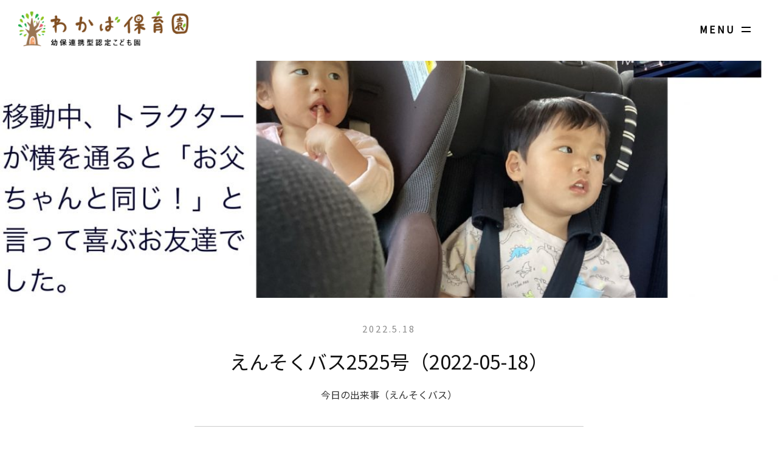

--- FILE ---
content_type: text/html; charset=UTF-8
request_url: https://angel.miyazaki.jp/2022/05/18/today_activities_bus2525_20220518
body_size: 14924
content:
<!doctype html>
<html lang="ja">
<head>
  <meta charset="utf-8">
  <meta name="viewport" content="width=device-width, initial-scale=1.0">
  <meta name="format-detection" content="telephone=no,address=no,email=no">
  <meta http-equiv="X-UA-Compatible" content="IE=edge">
    <script src="https://angel.miyazaki.jp/wp-content/themes/zipyou/js/jquery.min.js"></script>
  <script src="https://code.jquery.com/ui/1.12.0/jquery-ui.js"></script>
  <script src="https://angel.miyazaki.jp/wp-content/themes/zipyou/js/jquery.bgswitcher.js"></script>
  <script src="https://angel.miyazaki.jp/wp-content/themes/zipyou/js/ofi.min.js"></script>
  <script src="https://angel.miyazaki.jp/wp-content/themes/zipyou/js/jquery.easing.1.3.js"></script>
      <link rel="shortcut icon" href="https://angel.miyazaki.jp/wp-content/themes/zipyou/images/favicon.ico" >
    <link rel="stylesheet" href="https://angel.miyazaki.jp/wp-content/themes/zipyou/css/reset.css">
  <link href="https://fonts.googleapis.com/css?family=Noto+Sans+JP&display=swap" rel="stylesheet">
  <link rel="stylesheet" href="https://angel.miyazaki.jp/wp-content/themes/zipyou/css/loading.css">
  <link rel="stylesheet" href="https://angel.miyazaki.jp/wp-content/themes/zipyou/css/common.css">
    <link rel="stylesheet" href="https://angel.miyazaki.jp/wp-content/themes/zipyou/css/blog.css">
  <link rel="stylesheet" href="https://angel.miyazaki.jp/wp-content/themes/zipyou/css/sp_blog.css">
  <link rel="stylesheet" href="https://angel.miyazaki.jp/wp-content/themes/zipyou/css/loaders.css">
  <!-- <script src="https://angel.miyazaki.jp/wp-content/themes/zipyou/js/background-blur.min.js"></script> -->

  
  
  <link rel="stylesheet" href="https://angel.miyazaki.jp/wp-content/themes/zipyou/css/sp.css">
    
    <link href="https://fonts.googleapis.com/css?family=Nanum+Pen+Script" rel="stylesheet">
  <link rel="stylesheet" href="https://use.fontawesome.com/releases/v5.8.1/css/all.css" integrity="sha384-50oBUHEmvpQ+1lW4y57PTFmhCaXp0ML5d60M1M7uH2+nqUivzIebhndOJK28anvf" crossorigin="anonymous">
  <title>えんそくバス2525号（2022-05-18） | わかば保育園(幼保連携型認定こども園)</title>
  <meta name='robots' content='max-image-preview:large' />

<!-- Open Graph Meta Tags generated by Blog2Social 733 - https://www.blog2social.com -->
<meta property="og:title" content="えんそくバス2525号（2022-05-18）"/>
<meta property="og:description" content="&quot;自然と学ぶ、森のほいくえん&quot;「わかば保育園」からのご連絡です。 「今日の出来事　えんそくバス2525号　2022/05/18(水"/>
<meta property="og:url" content="https://angel.miyazaki.jp/2022/05/18/today_activities_bus2525_20220518"/>
<meta property="og:image" content="/wp-content/uploads/2022/05/bus2525_20220518_page-0004-min.jpg"/>
<meta property="og:type" content="article"/>
<meta property="og:article:published_time" content="2022-05-18 19:55:17"/>
<meta property="og:article:modified_time" content="2022-05-19 21:18:00"/>
<!-- Open Graph Meta Tags generated by Blog2Social 733 - https://www.blog2social.com -->

<!-- Twitter Card generated by Blog2Social 733 - https://www.blog2social.com -->
<meta name="twitter:card" content="summary">
<meta name="twitter:title" content="えんそくバス2525号（2022-05-18）"/>
<meta name="twitter:description" content="&quot;自然と学ぶ、森のほいくえん&quot;「わかば保育園」からのご連絡です。 「今日の出来事　えんそくバス2525号　2022/05/18(水"/>
<meta name="twitter:image" content="https://angel.miyazaki.jp/wp-content/uploads/2022/05/bus2525_20220518_page-0004-min.jpg"/>
<!-- Twitter Card generated by Blog2Social 733 - https://www.blog2social.com -->
<meta name="author" content="mmserver"/>
<link rel="alternate" type="application/rss+xml" title="わかば保育園(幼保連携型認定こども園) &raquo; えんそくバス2525号（2022-05-18） のコメントのフィード" href="https://angel.miyazaki.jp/2022/05/18/today_activities_bus2525_20220518/feed" />
<link rel="alternate" title="oEmbed (JSON)" type="application/json+oembed" href="https://angel.miyazaki.jp/wp-json/oembed/1.0/embed?url=https%3A%2F%2Fangel.miyazaki.jp%2F2022%2F05%2F18%2Ftoday_activities_bus2525_20220518" />
<link rel="alternate" title="oEmbed (XML)" type="text/xml+oembed" href="https://angel.miyazaki.jp/wp-json/oembed/1.0/embed?url=https%3A%2F%2Fangel.miyazaki.jp%2F2022%2F05%2F18%2Ftoday_activities_bus2525_20220518&#038;format=xml" />
<style id='wp-img-auto-sizes-contain-inline-css' type='text/css'>
img:is([sizes=auto i],[sizes^="auto," i]){contain-intrinsic-size:3000px 1500px}
/*# sourceURL=wp-img-auto-sizes-contain-inline-css */
</style>
<style id='wp-emoji-styles-inline-css' type='text/css'>

	img.wp-smiley, img.emoji {
		display: inline !important;
		border: none !important;
		box-shadow: none !important;
		height: 1em !important;
		width: 1em !important;
		margin: 0 0.07em !important;
		vertical-align: -0.1em !important;
		background: none !important;
		padding: 0 !important;
	}
/*# sourceURL=wp-emoji-styles-inline-css */
</style>
<style id='wp-block-library-inline-css' type='text/css'>
:root{--wp-block-synced-color:#7a00df;--wp-block-synced-color--rgb:122,0,223;--wp-bound-block-color:var(--wp-block-synced-color);--wp-editor-canvas-background:#ddd;--wp-admin-theme-color:#007cba;--wp-admin-theme-color--rgb:0,124,186;--wp-admin-theme-color-darker-10:#006ba1;--wp-admin-theme-color-darker-10--rgb:0,107,160.5;--wp-admin-theme-color-darker-20:#005a87;--wp-admin-theme-color-darker-20--rgb:0,90,135;--wp-admin-border-width-focus:2px}@media (min-resolution:192dpi){:root{--wp-admin-border-width-focus:1.5px}}.wp-element-button{cursor:pointer}:root .has-very-light-gray-background-color{background-color:#eee}:root .has-very-dark-gray-background-color{background-color:#313131}:root .has-very-light-gray-color{color:#eee}:root .has-very-dark-gray-color{color:#313131}:root .has-vivid-green-cyan-to-vivid-cyan-blue-gradient-background{background:linear-gradient(135deg,#00d084,#0693e3)}:root .has-purple-crush-gradient-background{background:linear-gradient(135deg,#34e2e4,#4721fb 50%,#ab1dfe)}:root .has-hazy-dawn-gradient-background{background:linear-gradient(135deg,#faaca8,#dad0ec)}:root .has-subdued-olive-gradient-background{background:linear-gradient(135deg,#fafae1,#67a671)}:root .has-atomic-cream-gradient-background{background:linear-gradient(135deg,#fdd79a,#004a59)}:root .has-nightshade-gradient-background{background:linear-gradient(135deg,#330968,#31cdcf)}:root .has-midnight-gradient-background{background:linear-gradient(135deg,#020381,#2874fc)}:root{--wp--preset--font-size--normal:16px;--wp--preset--font-size--huge:42px}.has-regular-font-size{font-size:1em}.has-larger-font-size{font-size:2.625em}.has-normal-font-size{font-size:var(--wp--preset--font-size--normal)}.has-huge-font-size{font-size:var(--wp--preset--font-size--huge)}.has-text-align-center{text-align:center}.has-text-align-left{text-align:left}.has-text-align-right{text-align:right}.has-fit-text{white-space:nowrap!important}#end-resizable-editor-section{display:none}.aligncenter{clear:both}.items-justified-left{justify-content:flex-start}.items-justified-center{justify-content:center}.items-justified-right{justify-content:flex-end}.items-justified-space-between{justify-content:space-between}.screen-reader-text{border:0;clip-path:inset(50%);height:1px;margin:-1px;overflow:hidden;padding:0;position:absolute;width:1px;word-wrap:normal!important}.screen-reader-text:focus{background-color:#ddd;clip-path:none;color:#444;display:block;font-size:1em;height:auto;left:5px;line-height:normal;padding:15px 23px 14px;text-decoration:none;top:5px;width:auto;z-index:100000}html :where(.has-border-color){border-style:solid}html :where([style*=border-top-color]){border-top-style:solid}html :where([style*=border-right-color]){border-right-style:solid}html :where([style*=border-bottom-color]){border-bottom-style:solid}html :where([style*=border-left-color]){border-left-style:solid}html :where([style*=border-width]){border-style:solid}html :where([style*=border-top-width]){border-top-style:solid}html :where([style*=border-right-width]){border-right-style:solid}html :where([style*=border-bottom-width]){border-bottom-style:solid}html :where([style*=border-left-width]){border-left-style:solid}html :where(img[class*=wp-image-]){height:auto;max-width:100%}:where(figure){margin:0 0 1em}html :where(.is-position-sticky){--wp-admin--admin-bar--position-offset:var(--wp-admin--admin-bar--height,0px)}@media screen and (max-width:600px){html :where(.is-position-sticky){--wp-admin--admin-bar--position-offset:0px}}

/*# sourceURL=wp-block-library-inline-css */
</style><style id='global-styles-inline-css' type='text/css'>
:root{--wp--preset--aspect-ratio--square: 1;--wp--preset--aspect-ratio--4-3: 4/3;--wp--preset--aspect-ratio--3-4: 3/4;--wp--preset--aspect-ratio--3-2: 3/2;--wp--preset--aspect-ratio--2-3: 2/3;--wp--preset--aspect-ratio--16-9: 16/9;--wp--preset--aspect-ratio--9-16: 9/16;--wp--preset--color--black: #000000;--wp--preset--color--cyan-bluish-gray: #abb8c3;--wp--preset--color--white: #ffffff;--wp--preset--color--pale-pink: #f78da7;--wp--preset--color--vivid-red: #cf2e2e;--wp--preset--color--luminous-vivid-orange: #ff6900;--wp--preset--color--luminous-vivid-amber: #fcb900;--wp--preset--color--light-green-cyan: #7bdcb5;--wp--preset--color--vivid-green-cyan: #00d084;--wp--preset--color--pale-cyan-blue: #8ed1fc;--wp--preset--color--vivid-cyan-blue: #0693e3;--wp--preset--color--vivid-purple: #9b51e0;--wp--preset--gradient--vivid-cyan-blue-to-vivid-purple: linear-gradient(135deg,rgb(6,147,227) 0%,rgb(155,81,224) 100%);--wp--preset--gradient--light-green-cyan-to-vivid-green-cyan: linear-gradient(135deg,rgb(122,220,180) 0%,rgb(0,208,130) 100%);--wp--preset--gradient--luminous-vivid-amber-to-luminous-vivid-orange: linear-gradient(135deg,rgb(252,185,0) 0%,rgb(255,105,0) 100%);--wp--preset--gradient--luminous-vivid-orange-to-vivid-red: linear-gradient(135deg,rgb(255,105,0) 0%,rgb(207,46,46) 100%);--wp--preset--gradient--very-light-gray-to-cyan-bluish-gray: linear-gradient(135deg,rgb(238,238,238) 0%,rgb(169,184,195) 100%);--wp--preset--gradient--cool-to-warm-spectrum: linear-gradient(135deg,rgb(74,234,220) 0%,rgb(151,120,209) 20%,rgb(207,42,186) 40%,rgb(238,44,130) 60%,rgb(251,105,98) 80%,rgb(254,248,76) 100%);--wp--preset--gradient--blush-light-purple: linear-gradient(135deg,rgb(255,206,236) 0%,rgb(152,150,240) 100%);--wp--preset--gradient--blush-bordeaux: linear-gradient(135deg,rgb(254,205,165) 0%,rgb(254,45,45) 50%,rgb(107,0,62) 100%);--wp--preset--gradient--luminous-dusk: linear-gradient(135deg,rgb(255,203,112) 0%,rgb(199,81,192) 50%,rgb(65,88,208) 100%);--wp--preset--gradient--pale-ocean: linear-gradient(135deg,rgb(255,245,203) 0%,rgb(182,227,212) 50%,rgb(51,167,181) 100%);--wp--preset--gradient--electric-grass: linear-gradient(135deg,rgb(202,248,128) 0%,rgb(113,206,126) 100%);--wp--preset--gradient--midnight: linear-gradient(135deg,rgb(2,3,129) 0%,rgb(40,116,252) 100%);--wp--preset--font-size--small: 13px;--wp--preset--font-size--medium: 20px;--wp--preset--font-size--large: 36px;--wp--preset--font-size--x-large: 42px;--wp--preset--spacing--20: 0.44rem;--wp--preset--spacing--30: 0.67rem;--wp--preset--spacing--40: 1rem;--wp--preset--spacing--50: 1.5rem;--wp--preset--spacing--60: 2.25rem;--wp--preset--spacing--70: 3.38rem;--wp--preset--spacing--80: 5.06rem;--wp--preset--shadow--natural: 6px 6px 9px rgba(0, 0, 0, 0.2);--wp--preset--shadow--deep: 12px 12px 50px rgba(0, 0, 0, 0.4);--wp--preset--shadow--sharp: 6px 6px 0px rgba(0, 0, 0, 0.2);--wp--preset--shadow--outlined: 6px 6px 0px -3px rgb(255, 255, 255), 6px 6px rgb(0, 0, 0);--wp--preset--shadow--crisp: 6px 6px 0px rgb(0, 0, 0);}:where(.is-layout-flex){gap: 0.5em;}:where(.is-layout-grid){gap: 0.5em;}body .is-layout-flex{display: flex;}.is-layout-flex{flex-wrap: wrap;align-items: center;}.is-layout-flex > :is(*, div){margin: 0;}body .is-layout-grid{display: grid;}.is-layout-grid > :is(*, div){margin: 0;}:where(.wp-block-columns.is-layout-flex){gap: 2em;}:where(.wp-block-columns.is-layout-grid){gap: 2em;}:where(.wp-block-post-template.is-layout-flex){gap: 1.25em;}:where(.wp-block-post-template.is-layout-grid){gap: 1.25em;}.has-black-color{color: var(--wp--preset--color--black) !important;}.has-cyan-bluish-gray-color{color: var(--wp--preset--color--cyan-bluish-gray) !important;}.has-white-color{color: var(--wp--preset--color--white) !important;}.has-pale-pink-color{color: var(--wp--preset--color--pale-pink) !important;}.has-vivid-red-color{color: var(--wp--preset--color--vivid-red) !important;}.has-luminous-vivid-orange-color{color: var(--wp--preset--color--luminous-vivid-orange) !important;}.has-luminous-vivid-amber-color{color: var(--wp--preset--color--luminous-vivid-amber) !important;}.has-light-green-cyan-color{color: var(--wp--preset--color--light-green-cyan) !important;}.has-vivid-green-cyan-color{color: var(--wp--preset--color--vivid-green-cyan) !important;}.has-pale-cyan-blue-color{color: var(--wp--preset--color--pale-cyan-blue) !important;}.has-vivid-cyan-blue-color{color: var(--wp--preset--color--vivid-cyan-blue) !important;}.has-vivid-purple-color{color: var(--wp--preset--color--vivid-purple) !important;}.has-black-background-color{background-color: var(--wp--preset--color--black) !important;}.has-cyan-bluish-gray-background-color{background-color: var(--wp--preset--color--cyan-bluish-gray) !important;}.has-white-background-color{background-color: var(--wp--preset--color--white) !important;}.has-pale-pink-background-color{background-color: var(--wp--preset--color--pale-pink) !important;}.has-vivid-red-background-color{background-color: var(--wp--preset--color--vivid-red) !important;}.has-luminous-vivid-orange-background-color{background-color: var(--wp--preset--color--luminous-vivid-orange) !important;}.has-luminous-vivid-amber-background-color{background-color: var(--wp--preset--color--luminous-vivid-amber) !important;}.has-light-green-cyan-background-color{background-color: var(--wp--preset--color--light-green-cyan) !important;}.has-vivid-green-cyan-background-color{background-color: var(--wp--preset--color--vivid-green-cyan) !important;}.has-pale-cyan-blue-background-color{background-color: var(--wp--preset--color--pale-cyan-blue) !important;}.has-vivid-cyan-blue-background-color{background-color: var(--wp--preset--color--vivid-cyan-blue) !important;}.has-vivid-purple-background-color{background-color: var(--wp--preset--color--vivid-purple) !important;}.has-black-border-color{border-color: var(--wp--preset--color--black) !important;}.has-cyan-bluish-gray-border-color{border-color: var(--wp--preset--color--cyan-bluish-gray) !important;}.has-white-border-color{border-color: var(--wp--preset--color--white) !important;}.has-pale-pink-border-color{border-color: var(--wp--preset--color--pale-pink) !important;}.has-vivid-red-border-color{border-color: var(--wp--preset--color--vivid-red) !important;}.has-luminous-vivid-orange-border-color{border-color: var(--wp--preset--color--luminous-vivid-orange) !important;}.has-luminous-vivid-amber-border-color{border-color: var(--wp--preset--color--luminous-vivid-amber) !important;}.has-light-green-cyan-border-color{border-color: var(--wp--preset--color--light-green-cyan) !important;}.has-vivid-green-cyan-border-color{border-color: var(--wp--preset--color--vivid-green-cyan) !important;}.has-pale-cyan-blue-border-color{border-color: var(--wp--preset--color--pale-cyan-blue) !important;}.has-vivid-cyan-blue-border-color{border-color: var(--wp--preset--color--vivid-cyan-blue) !important;}.has-vivid-purple-border-color{border-color: var(--wp--preset--color--vivid-purple) !important;}.has-vivid-cyan-blue-to-vivid-purple-gradient-background{background: var(--wp--preset--gradient--vivid-cyan-blue-to-vivid-purple) !important;}.has-light-green-cyan-to-vivid-green-cyan-gradient-background{background: var(--wp--preset--gradient--light-green-cyan-to-vivid-green-cyan) !important;}.has-luminous-vivid-amber-to-luminous-vivid-orange-gradient-background{background: var(--wp--preset--gradient--luminous-vivid-amber-to-luminous-vivid-orange) !important;}.has-luminous-vivid-orange-to-vivid-red-gradient-background{background: var(--wp--preset--gradient--luminous-vivid-orange-to-vivid-red) !important;}.has-very-light-gray-to-cyan-bluish-gray-gradient-background{background: var(--wp--preset--gradient--very-light-gray-to-cyan-bluish-gray) !important;}.has-cool-to-warm-spectrum-gradient-background{background: var(--wp--preset--gradient--cool-to-warm-spectrum) !important;}.has-blush-light-purple-gradient-background{background: var(--wp--preset--gradient--blush-light-purple) !important;}.has-blush-bordeaux-gradient-background{background: var(--wp--preset--gradient--blush-bordeaux) !important;}.has-luminous-dusk-gradient-background{background: var(--wp--preset--gradient--luminous-dusk) !important;}.has-pale-ocean-gradient-background{background: var(--wp--preset--gradient--pale-ocean) !important;}.has-electric-grass-gradient-background{background: var(--wp--preset--gradient--electric-grass) !important;}.has-midnight-gradient-background{background: var(--wp--preset--gradient--midnight) !important;}.has-small-font-size{font-size: var(--wp--preset--font-size--small) !important;}.has-medium-font-size{font-size: var(--wp--preset--font-size--medium) !important;}.has-large-font-size{font-size: var(--wp--preset--font-size--large) !important;}.has-x-large-font-size{font-size: var(--wp--preset--font-size--x-large) !important;}
/*# sourceURL=global-styles-inline-css */
</style>

<style id='classic-theme-styles-inline-css' type='text/css'>
/*! This file is auto-generated */
.wp-block-button__link{color:#fff;background-color:#32373c;border-radius:9999px;box-shadow:none;text-decoration:none;padding:calc(.667em + 2px) calc(1.333em + 2px);font-size:1.125em}.wp-block-file__button{background:#32373c;color:#fff;text-decoration:none}
/*# sourceURL=/wp-includes/css/classic-themes.min.css */
</style>
<script type="text/javascript" src="https://angel.miyazaki.jp/wp-content/themes/zipyou/js/jquery-migrate-1.2.1.min.js?ver=6.9" id="jquery-mig-js"></script>
<link rel="https://api.w.org/" href="https://angel.miyazaki.jp/wp-json/" /><link rel="alternate" title="JSON" type="application/json" href="https://angel.miyazaki.jp/wp-json/wp/v2/posts/4841" /><link rel="EditURI" type="application/rsd+xml" title="RSD" href="https://angel.miyazaki.jp/xmlrpc.php?rsd" />
<meta name="generator" content="WordPress 6.9" />
<link rel="canonical" href="https://angel.miyazaki.jp/2022/05/18/today_activities_bus2525_20220518" />
<link rel='shortlink' href='https://angel.miyazaki.jp/?p=4841' />

</head>
<body>
  <div id="loading">
  <div id="loading_box">
          <img src="https://angel.miyazaki.jp/wp-content/themes/zipyou/images/loading_body.png" id="load_body">
      <img src="https://angel.miyazaki.jp/wp-content/themes/zipyou/images/loading_foot.png" id="load_foot">
        <p>loading</p>
  </div>
</div>
  <header>
    <div id="header_area">
      <div id="head_logo_area">
        <div id="head_logo_box">
          <a href="https://angel.miyazaki.jp/"><h1><img src="https://angel.miyazaki.jp/wp-content/themes/zipyou/images/logo.png" alt="宮崎県 都城市 わかば保育園 西岳地区の認定こども園"></h1></a>
        </div>
      </div>
      <div id="head_area">
        <div id="sp_head_logo">
          <a href="https://angel.miyazaki.jp/"><img src="https://angel.miyazaki.jp/wp-content/themes/zipyou/images/logo.png" alt="わかば保育園"></a>
        </div>
        <div id="head_menu">
          <div id="menu_tx">MENU</div>
          <div class="head_bt1"></div><div class="head_bt2"></div><div id="menu_bt_area"></div><div id="menu_inner_bt"></div>
          <div id="menu_area">
            <div id="menu_box">
              <div id="menu_header">
                <div id="mh_box">
                  <a href="./" class="mh_logo"><img src="https://angel.miyazaki.jp/wp-content/themes/zipyou/images/logo.png" alt="わかば保育園"></a>
                  <ul>
                    <li><a href="https://www.facebook.com/wakaba1810/" target="_blank"><img src="https://angel.miyazaki.jp/wp-content/themes/zipyou/images/menu_sns_fb.png" alt="facebook"></a></li>
                    <li><a href="https://www.youtube.com/channel/UCemsMmkPglxQCvviLr1AslA" target="_blank"><img src="https://angel.miyazaki.jp/wp-content/themes/zipyou/images/menu_sns_tube.png" alt="Youtube"></a></li>
                    <li><a href="https://www.instagram.com/wakaba_hoikuen/" target="_blank"><img src="https://angel.miyazaki.jp/wp-content/themes/zipyou/images/menu_sns_ig.png" alt="Instagram"></a></li>
                  </ul>
                </div>
              </div>
              <div id="menu_main">
                <div class="box">
                  <ul class="ul_flex">
                    <li id="menu_bt1">
                      <a href="../../../../about"></a>
                      <div class="menu_bt">
                        <div>
                          <img src="https://angel.miyazaki.jp/wp-content/themes/zipyou/images/menu01.png" alt="わかば保育園">
                          <h2>わかば保育園</h2>
                          <p>概要とサービス</p>
                        </div>
                      </div>
                    </li>
                    <li id="menu_bt2">
                      <a href="../../../../curriculum"></a>
                      <div class="menu_bt">
                        <div>
                          <img src="https://angel.miyazaki.jp/wp-content/themes/zipyou/images/menu02.png" alt="特徴と活動">
                          <h2>カリキュラム</h2>
                          <p>特徴と活動</p>
                        </div>
                      </div>
                    </li>
                    <li id="menu_bt3">
                      <a href="../../../../event"></a>
                      <div class="menu_bt">
                        <div>
                          <img src="https://angel.miyazaki.jp/wp-content/themes/zipyou/images/menu03.png" alt="年間イベント">
                          <h2>年間イベント</h2>
                          <p>わかばの1年</p>
                        </div>
                      </div>
                    </li>
                    <li id="menu_bt4">
                      <a href="../../../../facility"></a>
                      <div class="menu_bt">
                        <div>
                          <img src="https://angel.miyazaki.jp/wp-content/themes/zipyou/images/menu04.png" alt="園内紹介">
                          <h2>園内紹介</h2>
                          <p>施設と先生</p>
                        </div>
                      </div>
                    </li>
                    <li id="menu_bt5">
                      <a href="../../../../enjoy_arrival"></a>
                      <div class="menu_bt">
                        <div>
                          <img src="https://angel.miyazaki.jp/wp-content/themes/zipyou/images/menu11.png" alt="送迎バス">
                          <h2>送迎バス</h2>
                          <p>通園の味方</p>
                        </div>
                      </div>
                    </li>
                    <li id="menu_bt6">
                      <a href="../../../../system"></a>
                      <div class="menu_bt">
                        <div>
                          <img src="https://angel.miyazaki.jp/wp-content/themes/zipyou/images/menu06.png" alt="保育時間と料金">
                          <h2>時間/料金</h2>
                          <p>保育時間と料金</p>
                        </div>
                      </div>
                    </li>
                    <li id="menu_bt7">
                      <a href="../../../../entry"></a>
                      <div class="menu_bt">
                        <div>
                          <img src="https://angel.miyazaki.jp/wp-content/themes/zipyou/images/menu07.png" alt="入園案内">
                          <h2>入園案内</h2>
                          <p>見学・ご相談も</p>
                        </div>
                    </div>
                    </li>
                    <li id="menu_bt8">
                      <a href="../../../../faq"></a>
                      <div class="menu_bt">
                        <div>
                          <img src="https://angel.miyazaki.jp/wp-content/themes/zipyou/images/menu08.png" alt="ご質問など">
                          <h2>ご質問など</h2>
                          <p>よくある質問</p>
                        </div>
                      </div>
                    </li>
                    <li id="menu_bt9">
                      <a href="../../../../blog-home"></a>
                      <div class="menu_bt">
                        <div>
                          <img src="https://angel.miyazaki.jp/wp-content/themes/zipyou/images/menu09.png" alt="ブログ">
                          <h2>ブログ</h2>
                          <p>活動日記</p>
                        </div>
                      </div>
                    </li>
                    <li id="menu_bt10" class="sp_hidden">
                      <a href="../../../../"></a>
                      <div class="menu_bt">
                        <div>
                          <img src="https://angel.miyazaki.jp/wp-content/themes/zipyou/images/menu10.png" alt="ホーム">
                          <h2>ホーム</h2>
                          <p>トップページ</p>
                        </div>
                      </div>
                    </li>
                    <li id="menu_bt11" class="pc_hidden">
                      <a href="https://www.facebook.com/wakaba1810/" target="_blank"></a>
                      <div class="menu_bt">
                        <div>
                          <img src="https://angel.miyazaki.jp/wp-content/themes/zipyou/images/menu12.png" alt="Facebook">
                          <h2>Facebook</h2>
                          <p>フェイスブック</p>
                        </div>
                      </div>
                    </li>
                    <li id="menu_bt12" class="pc_hidden">
                      <a href="https://www.youtube.com/channel/UCemsMmkPglxQCvviLr1AslA" target="_blank"></a>
                      <div class="menu_bt">
                        <div>
                          <img src="https://angel.miyazaki.jp/wp-content/themes/zipyou/images/menu13.png" alt="Youtube">
                          <h2>Youtube</h2>
                          <p>チャンネル</p>
                        </div>
                      </div>
                    </li>
                    <li id="menu_bt13" class="pc_hidden">
                      <a href="https://www.instagram.com/wakaba_hoikuen/" target="_blank"></a>
                      <div class="menu_bt">
                        <div>
                          <img src="https://angel.miyazaki.jp/wp-content/themes/zipyou/images/menu14.png" alt="Instagram">
                          <h2>Instagram</h2>
                          <p>インスタグラム</p>
                        </div>
                      </div>
                    </li>
                  </ul>
                </div>
              </div>
              <div id="menu_contact">
                <div class="box">
                  <div class="menu_contact_title">
                    <div>
                      <img src="https://angel.miyazaki.jp/wp-content/themes/zipyou/images/menu_icon_tel.png" class="メニュー 電話でお問い合わせ">
                    </div>
                  </div>
                  <div class="menu_contact_main pc_hidden">
                    <a href="./">電話でお問い合わせ</a>
                    <p>直接電話をかける</p>
                  </div>
                  <div class="menu_contact_pctel">
                    <h3>0986-33-1810</h3>
                    <p>FAX 0986-33-1860</p>
                  </div>
                </div>
                <div class="box">
                  <div class="menu_contact_title">
                    <div>
                      <img src="https://angel.miyazaki.jp/wp-content/themes/zipyou/images/menu_icon_mail.png" class="メニュー メールでお問い合わせ">
                    </div>
                  </div>
                  <div class="menu_contact_main">
                    <a href="../../../../contact" class="button">メールでのお問い合わせ</a>
                    <p>メールフォームへ</p>
                  </div>
                </div>
                <div class="box">
                  <div class="menu_contact_title">
                    <div>
                      <img src="https://angel.miyazaki.jp/wp-content/themes/zipyou/images/menu_icon_login.png" class="メニュー ログイン">
                    </div>
                  </div>
                  <div class="menu_contact_main">
                    <a href="../../../../member-login" class="button">ログインページ</a>
                    <p>保護者専用コンテンツ</p>
                  </div>
                </div>
              </div>
              <div id="menu_bf2">
                <img class="menu_bf2" src="https://angel.miyazaki.jp/wp-content/themes/zipyou/images/menu_bf2.png">
                <img class="menu_bf_body" src="https://angel.miyazaki.jp/wp-content/themes/zipyou/images/menu_bf_body.png">
              </div>
              <div id="menu_bf">
                <img class="menu_bf" src="https://angel.miyazaki.jp/wp-content/themes/zipyou/images/menu_bf.png">
                <img class="menu_bf_body" src="https://angel.miyazaki.jp/wp-content/themes/zipyou/images/menu_bf_body.png">
              </div>
              <div id="menu_cur"></div>
              <div id="menu_footer">
                <div id="menu_wave">
                  <svg class="wave" xmlns="http://www.w3.org/2000/svg" xmlns:xlink="http://www.w3.org/1999/xlink" x="0px" y="0px" viewBox="0 0 1000 50" enable-background="new 0 0 1000 50" xml:space="preserve">
                    <path  id="wave_1">
                      <animate dur="5s" repeatCount="indefinite" attributeName="d" attributeType="XML" values="
                      M1920.5,28.1c-55.6,14.7-90.5,16.5-144,0c-49.9-15.4-70.8-6.4-121.1,4.7c-52.3,11.6-73.9-24.9-122-31.7
        			        c-41.2-5.9-69.6,35.3-110.5,35.1c-39.2-0.1-48.4-18.1-99.7-18.1c-60.2,0-89.3,23.5-132.7,10.4c-50.7-15.3-75.5-20.6-124.5-6.3
        			        c-50.6,14.8-91,5.9-140.1-8c-93.8-26.5-163,15-254.5,16.9C592,32.7,525-7.1,442.9,13.3c-86.5,21.5-151,26.2-239.1,2.4
        			        C138.3-2,58.7-8.4,0.5,28.1v29h1920V28.1z;
                      M1920.5,26.1c-55.6,14.7-95.5,18.5-149,2c-49.9-15.4-65.8-6.4-116.1,4.7c-52.3,11.6-85.9-24.9-134-31.7
        			        c-41.2-5.9-67.6,35.3-108.5,35.1c-39.2-0.1-48.4-19.1-99.7-19.1c-60.2,0-89.3,24.5-132.7,11.4c-50.7-15.3-75.5-20.6-124.5-6.3
        			        c-50.6,14.8-111,2.9-160.1-11c-93.8-26.5-143,15-234.5,16.9C582,29.7,495-8.1,412.9,12.3c-86.5,21.5-133,35.2-221.1,11.4
        			        C126.3,6,58.7-10.4,0.5,26.1v29h1920V26.1z;
                      M1920.5,23.8c-55.6,14.7-115.5,18.5-169,2c-49.9-15.4-65.8-6.4-116.1,4.7c-52.3,11.6-85.9-18.9-134-25.7
        			        c-41.6-5.9-67.6,27.3-108.5,27.1c-39.2-0.1-51.4-17.1-102.7-17.1c-60.2,0-83.3,27.5-126.7,14.4C1112.8,13.9,1090,1.6,1041,15.9
        			        c-50.6,14.8-106,6.9-155.1-7c-93.8-26.5-153,18-244.5,19.9C562,30.4,479-7.4,396.9,13c-86.5,21.5-137,29.2-225.1,5.4
        			        C106.3,0.7,58.7-12.7,0.5,23.8v29h1920V23.8z;
                      M1920.5,26.1c-55.6,14.7-95.5,18.5-149,2c-49.9-15.4-65.8-6.4-116.1,4.7c-52.3,11.6-85.9-24.9-134-31.7
        			        c-41.2-5.9-67.6,35.3-108.5,35.1c-39.2-0.1-48.4-19.1-99.7-19.1c-60.2,0-89.3,24.5-132.7,11.4c-50.7-15.3-75.5-20.6-124.5-6.3
        			        c-50.6,14.8-111,2.9-160.1-11c-93.8-26.5-143,15-234.5,16.9C582,29.7,495-8.1,412.9,12.3c-86.5,21.5-133,35.2-221.1,11.4
        			        C126.3,6,58.7-10.4,0.5,26.1v29h1920V26.1z;
                      M1920.5,28.1c-55.6,14.7-90.5,16.5-144,0c-49.9-15.4-70.8-6.4-121.1,4.7c-52.3,11.6-73.9-24.9-122-31.7
        			        c-41.2-5.9-69.6,35.3-110.5,35.1c-39.2-0.1-48.4-18.1-99.7-18.1c-60.2,0-89.3,23.5-132.7,10.4c-50.7-15.3-75.5-20.6-124.5-6.3
        			        c-50.6,14.8-91,5.9-140.1-8c-93.8-26.5-163,15-254.5,16.9C592,32.7,525-7.1,442.9,13.3c-86.5,21.5-151,26.2-239.1,2.4
        			        C138.3-2,58.7-8.4,0.5,28.1v29h1920V28.1z;">
                      </animate>
                    </path>
                    <path id="wave_2">
                      <animate dur="7s" repeatCount="indefinite" attributeName="d" attributeType="XML" values="
                      M1920.5,23.8c-55.6,14.7-115.5,18.5-169,2c-49.9-15.4-65.8-6.4-116.1,4.7c-52.3,11.6-85.9-18.9-134-25.7
        			        c-41.6-5.9-67.6,27.3-108.5,27.1c-39.2-0.1-51.4-17.1-102.7-17.1c-60.2,0-83.3,27.5-126.7,14.4C1112.8,13.9,1090,1.6,1041,15.9
        			        c-50.6,14.8-106,6.9-155.1-7c-93.8-26.5-153,18-244.5,19.9C562,30.4,479-7.4,396.9,13c-86.5,21.5-137,29.2-225.1,5.4
        			        C106.3,0.7,58.7-12.7,0.5,23.8v29h1920V23.8z;
                      M1920.5,26.1c-55.6,14.7-95.5,18.5-149,2c-49.9-15.4-65.8-6.4-116.1,4.7c-52.3,11.6-85.9-24.9-134-31.7
        			        c-41.2-5.9-67.6,35.3-108.5,35.1c-39.2-0.1-48.4-19.1-99.7-19.1c-60.2,0-89.3,24.5-132.7,11.4c-50.7-15.3-75.5-20.6-124.5-6.3
        			        c-50.6,14.8-111,2.9-160.1-11c-93.8-26.5-143,15-234.5,16.9C582,29.7,495-8.1,412.9,12.3c-86.5,21.5-133,35.2-221.1,11.4
        			        C126.3,6,58.7-10.4,0.5,26.1v29h1920V26.1z;

                      M1920.5,28.1c-55.6,14.7-90.5,16.5-144,0c-49.9-15.4-70.8-6.4-121.1,4.7c-52.3,11.6-73.9-24.9-122-31.7
        			        c-41.2-5.9-69.6,35.3-110.5,35.1c-39.2-0.1-48.4-18.1-99.7-18.1c-60.2,0-89.3,23.5-132.7,10.4c-50.7-15.3-75.5-20.6-124.5-6.3
        			        c-50.6,14.8-91,5.9-140.1-8c-93.8-26.5-163,15-254.5,16.9C592,32.7,525-7.1,442.9,13.3c-86.5,21.5-151,26.2-239.1,2.4
        			        C138.3-2,58.7-8.4,0.5,28.1v29h1920V28.1z;

                      M1920.5,26.1c-55.6,14.7-95.5,18.5-149,2c-49.9-15.4-65.8-6.4-116.1,4.7c-52.3,11.6-85.9-24.9-134-31.7
        			        c-41.2-5.9-67.6,35.3-108.5,35.1c-39.2-0.1-48.4-19.1-99.7-19.1c-60.2,0-89.3,24.5-132.7,11.4c-50.7-15.3-75.5-20.6-124.5-6.3
        			        c-50.6,14.8-111,2.9-160.1-11c-93.8-26.5-143,15-234.5,16.9C582,29.7,495-8.1,412.9,12.3c-86.5,21.5-133,35.2-221.1,11.4
        			        C126.3,6,58.7-10.4,0.5,26.1v29h1920V26.1z;

                      M1920.5,23.8c-55.6,14.7-115.5,18.5-169,2c-49.9-15.4-65.8-6.4-116.1,4.7c-52.3,11.6-85.9-18.9-134-25.7
        			        c-41.6-5.9-67.6,27.3-108.5,27.1c-39.2-0.1-51.4-17.1-102.7-17.1c-60.2,0-83.3,27.5-126.7,14.4C1112.8,13.9,1090,1.6,1041,15.9
        			        c-50.6,14.8-106,6.9-155.1-7c-93.8-26.5-153,18-244.5,19.9C562,30.4,479-7.4,396.9,13c-86.5,21.5-137,29.2-225.1,5.4
        			        C106.3,0.7,58.7-12.7,0.5,23.8v29h1920V23.8z;">
                      </animate>
                    </path>
                  </svg>
                </div>
              </div>
            </div>
          </div>
        </div>
      </div>
    </div>
  </header>

<div id="single_top">
      <div id="single_top_back" style="background-image:url(/wp-content/uploads/2022/05/bus2525_20220518_page-0004-min-1200x400.jpg);"></div>
  </div>
<div id="single_main">
  <div class="box">
    <div id="single_title">
      <p class="date_tx">2022.5.18</p>
      <h2>えんそくバス2525号（2022-05-18）</h2>
      <a href="https://angel.miyazaki.jp/category/%e4%bb%8a%e6%97%a5%e3%81%ae%e5%87%ba%e6%9d%a5%e4%ba%8b%ef%bc%88%e3%81%88%e3%82%93%e3%81%9d%e3%81%8f%e3%83%90%e3%82%b9%ef%bc%89" rel="category tag">今日の出来事（えんそくバス）</a>    </div>
  </div>
  <div id="single_body">
    <h2>&#8220;自然と学ぶ、森のほいくえん&#8221;「わかば保育園」からのご連絡です。</h2>
<h3>「今日の出来事　えんそくバス2525号　2022/05/18(水)」</h3>
<h4><strong>< 朝の送迎：たくさん話そうデー></strong></h4>
<p>頭、目々、鼻、ちょっとことで大笑い！朝から楽しそうです。<br />
可愛いポーズは癒やしです。</p>
<h4><strong>< 夕の送迎：景色を楽しもう></strong></h4>
<p>「お父ちゃんと同じ！」お父さんは誇りです</p>
<p>[smartslider3 slider=&#8221;24&#8243;]</p>
<p>&nbsp;</p>
  </div>

  <div id="blog_list">
    <h2><span>新着記事</span></h2>
    <ul class="ul_flex">
                <li>
  <div class="blog_list_box">
    <a href="https://angel.miyazaki.jp/2025/07/30/self_assessment_2024"></a>
    <!--画像を追加-->
          <img src="https://angel.miyazaki.jp/wp-content/themes/zipyou/images/noimage.png" alt="自己評価（2024年度）の公表">
        <p>2025.7.30</p>
    <h3>自己評価（2024年...</h3>
  </div>
</li>
                    <li>
  <div class="blog_list_box">
    <a href="https://angel.miyazaki.jp/2024/05/14/today_activities_bus810_20240514"></a>
    <!--画像を追加-->
          <img width="260" height="272" src="/wp-content/uploads/2024/05/bus810_20240514_005-260x272.jpeg" class="ofi wp-post-image" alt="えんそくバス810号（2024-05-14）" decoding="async" loading="lazy" />        <p>2024.5.14</p>
    <h3>えんそくバス810号...</h3>
  </div>
</li>
                    <li>
  <div class="blog_list_box">
    <a href="https://angel.miyazaki.jp/2024/05/14/today_activities_bus2525_20240514"></a>
    <!--画像を追加-->
          <img width="260" height="272" src="/wp-content/uploads/2024/05/bus2525_20240514_003-260x272.jpeg" class="ofi wp-post-image" alt="えんそくバス2525号（2024-05-14）" decoding="async" loading="lazy" />        <p>2024.5.14</p>
    <h3>えんそくバス2525...</h3>
  </div>
</li>
                    <li>
  <div class="blog_list_box">
    <a href="https://angel.miyazaki.jp/2024/05/14/today_activities_20240514"></a>
    <!--画像を追加-->
          <img width="260" height="272" src="/wp-content/uploads/2024/05/wakaba-2-1-260x272.jpg" class="ofi wp-post-image" alt="今日の出来事・給食（2024-05-14）" decoding="async" loading="lazy" />        <p>2024.5.14</p>
    <h3>今日の出来事・給食（...</h3>
  </div>
</li>
                    <li>
  <div class="blog_list_box">
    <a href="https://angel.miyazaki.jp/2024/05/13/today_activities_bus810_20240513"></a>
    <!--画像を追加-->
          <img width="260" height="272" src="/wp-content/uploads/2024/05/bus810_20240513_004-260x272.jpeg" class="ofi wp-post-image" alt="えんそくバス810号（2024-05-13）" decoding="async" loading="lazy" />        <p>2024.5.13</p>
    <h3>えんそくバス810号...</h3>
  </div>
</li>
                    <li>
  <div class="blog_list_box">
    <a href="https://angel.miyazaki.jp/2024/05/13/today_activities_bus2525_20240513"></a>
    <!--画像を追加-->
          <img width="260" height="272" src="/wp-content/uploads/2024/05/bus2525_20240513_004-260x272.jpeg" class="ofi wp-post-image" alt="えんそくバス2525号（2024-05-13）" decoding="async" loading="lazy" />        <p>2024.5.13</p>
    <h3>えんそくバス2525...</h3>
  </div>
</li>
                    <li>
  <div class="blog_list_box">
    <a href="https://angel.miyazaki.jp/2024/05/13/today_activities_20240513"></a>
    <!--画像を追加-->
          <img width="260" height="272" src="/wp-content/uploads/2024/05/wakaba-7-260x272.jpg" class="ofi wp-post-image" alt="今日の出来事・給食（2024-05-13）" decoding="async" loading="lazy" />        <p>2024.5.13</p>
    <h3>今日の出来事・給食（...</h3>
  </div>
</li>
                    <li>
  <div class="blog_list_box">
    <a href="https://angel.miyazaki.jp/2024/05/11/%e4%bb%8a%e6%97%a5%e3%81%ae%e5%87%ba%e6%9d%a5%e4%ba%8b%e3%83%bb%e7%b5%a6%e9%a3%9f%ef%bc%882024-05-11%ef%bc%89"></a>
    <!--画像を追加-->
          <img width="260" height="272" src="/wp-content/uploads/2024/05/wakaba-6-260x272.jpg" class="ofi wp-post-image" alt="今日の出来事・給食（2024-05-11）" decoding="async" loading="lazy" />        <p>2024.5.11</p>
    <h3>今日の出来事・給食（...</h3>
  </div>
</li>
              </ul>
    <div class="bt_area">
      <a href="../../../../blog-home">ブログ一覧</a>
    </div>
  </div>

</div>
<div id="modal__area">

  <div class="loader">
    <div class="loader-inner cube-transition">
      <div></div>
      <div></div>
    </div>
  </div>

  <img id="modal__img" src="">
  <span>画面内クリックで閉じる</span>
  <div id="modal__back">
  </div>
</div>

<div id="blog_footer">
  <form method="post" action="../../../../blog-home">
    <ul>
      <li>
        <div>
          <h2>カテゴリ一覧</h2>
          <button type="submit" name="cate_str" value="">全カテゴリ</button><button type="submit" name="cate_str" value="cate_dayevent">今日の出来事</button><button type="submit" name="cate_str" value="cate_%e4%bb%8a%e6%97%a5%e3%81%ae%e5%87%ba%e6%9d%a5%e4%ba%8b%ef%bc%88%e3%81%88%e3%82%93%e3%81%9d%e3%81%8f%e3%83%90%e3%82%b9%ef%bc%89">今日の出来事（えんそくバス）</button><button type="submit" name="cate_str" value="cate_information">お知らせ</button><button type="submit" name="cate_str" value="cate_emergency">緊急連絡</button><button type="submit" name="cate_str" value="cate_uncategorized">未分類</button><button type="submit" name="cate_str" value="cate_%e6%a3%ae%e3%81%ae%e3%82%b2%e3%83%ac%e3%83%b3%e3%83%87">森のゲレンデ</button><button type="submit" name="cate_str" value="cate_report">報告</button><button type="submit" name="cate_str" value="cate_%e3%83%a1%e3%83%87%e3%82%a3%e3%82%a2%e6%8e%b2%e8%bc%89">メディア掲載</button><button type="submit" name="cate_str" value="cate_environment">環境整備</button><button type="submit" name="cate_str" value="cate_important">重要</button><button type="submit" name="cate_str" value="cate_%e9%80%81%e8%bf%8e%e3%83%90%e3%82%b9">送迎バス</button><button type="submit" name="cate_str" value="cate_event">イベント</button><button type="submit" name="cate_str" value="cate_%e4%ba%95%e6%88%b8%e6%8e%98%e3%82%8a">井戸掘り</button>        </div>
      </li>

      <li>
        <div>
          <h2>月別一覧</h2>
                          <button type="submit" name="cate_str" value="2026-01">2026年 1月</button>

                          <button type="submit" name="cate_str" value="2025-12">2025年 12月</button>

                          <button type="submit" name="cate_str" value="2025-11">2025年 11月</button>

                          <button type="submit" name="cate_str" value="2025-10">2025年 10月</button>

                          <button type="submit" name="cate_str" value="2025-09">2025年 9月</button>

                          <button type="submit" name="cate_str" value="2025-08">2025年 8月</button>

                          <button type="submit" name="cate_str" value="2025-07">2025年 7月</button>

                          <button type="submit" name="cate_str" value="2025-06">2025年 6月</button>

                          <button type="submit" name="cate_str" value="2025-05">2025年 5月</button>

                          <button type="submit" name="cate_str" value="2025-04">2025年 4月</button>

                          <button type="submit" name="cate_str" value="2025-03">2025年 3月</button>

                          <button type="submit" name="cate_str" value="2025-02">2025年 2月</button>

                          <button type="submit" name="cate_str" value="2025-01">2025年 1月</button>

                          <button type="submit" name="cate_str" value="2024-12">2024年 12月</button>

                          <button type="submit" name="cate_str" value="2024-11">2024年 11月</button>

                          <button type="submit" name="cate_str" value="2024-10">2024年 10月</button>

                          <button type="submit" name="cate_str" value="2024-09">2024年 9月</button>

                          <button type="submit" name="cate_str" value="2024-08">2024年 8月</button>

                          <button type="submit" name="cate_str" value="2024-07">2024年 7月</button>

                          <button type="submit" name="cate_str" value="2024-06">2024年 6月</button>

                          <button type="submit" name="cate_str" value="2024-05">2024年 5月</button>

                          <button type="submit" name="cate_str" value="2024-04">2024年 4月</button>

                          <button type="submit" name="cate_str" value="2024-03">2024年 3月</button>

                          <button type="submit" name="cate_str" value="2024-02">2024年 2月</button>

                          <button type="submit" name="cate_str" value="2024-01">2024年 1月</button>

                          <button type="submit" name="cate_str" value="2023-12">2023年 12月</button>

                          <button type="submit" name="cate_str" value="2023-11">2023年 11月</button>

                          <button type="submit" name="cate_str" value="2023-10">2023年 10月</button>

                          <button type="submit" name="cate_str" value="2023-09">2023年 9月</button>

                          <button type="submit" name="cate_str" value="2023-08">2023年 8月</button>

                          <button type="submit" name="cate_str" value="2023-07">2023年 7月</button>

                          <button type="submit" name="cate_str" value="2023-06">2023年 6月</button>

                          <button type="submit" name="cate_str" value="2023-05">2023年 5月</button>

                          <button type="submit" name="cate_str" value="2023-04">2023年 4月</button>

                          <button type="submit" name="cate_str" value="2023-03">2023年 3月</button>

                          <button type="submit" name="cate_str" value="2023-02">2023年 2月</button>

                          <button type="submit" name="cate_str" value="2023-01">2023年 1月</button>

                          <button type="submit" name="cate_str" value="2022-12">2022年 12月</button>

                          <button type="submit" name="cate_str" value="2022-11">2022年 11月</button>

                          <button type="submit" name="cate_str" value="2022-10">2022年 10月</button>

                          <button type="submit" name="cate_str" value="2022-09">2022年 9月</button>

                          <button type="submit" name="cate_str" value="2022-08">2022年 8月</button>

                          <button type="submit" name="cate_str" value="2022-07">2022年 7月</button>

                          <button type="submit" name="cate_str" value="2022-06">2022年 6月</button>

                          <button type="submit" name="cate_str" value="2022-05">2022年 5月</button>

                          <button type="submit" name="cate_str" value="2022-04">2022年 4月</button>

                          <button type="submit" name="cate_str" value="2022-03">2022年 3月</button>

                          <button type="submit" name="cate_str" value="2022-02">2022年 2月</button>

                          <button type="submit" name="cate_str" value="2022-01">2022年 1月</button>

                          <button type="submit" name="cate_str" value="2021-12">2021年 12月</button>

                          <button type="submit" name="cate_str" value="2021-11">2021年 11月</button>

                          <button type="submit" name="cate_str" value="2021-10">2021年 10月</button>

                          <button type="submit" name="cate_str" value="2021-09">2021年 9月</button>

                          <button type="submit" name="cate_str" value="2021-08">2021年 8月</button>

                          <button type="submit" name="cate_str" value="2021-07">2021年 7月</button>

                          <button type="submit" name="cate_str" value="2021-06">2021年 6月</button>

                          <button type="submit" name="cate_str" value="2021-05">2021年 5月</button>

                          <button type="submit" name="cate_str" value="2021-04">2021年 4月</button>

                          <button type="submit" name="cate_str" value="2021-03">2021年 3月</button>

                          <button type="submit" name="cate_str" value="2021-02">2021年 2月</button>

                          <button type="submit" name="cate_str" value="2021-01">2021年 1月</button>

                          <button type="submit" name="cate_str" value="2020-12">2020年 12月</button>

                          <button type="submit" name="cate_str" value="2020-11">2020年 11月</button>

                          <button type="submit" name="cate_str" value="2020-10">2020年 10月</button>

                          <button type="submit" name="cate_str" value="2020-09">2020年 9月</button>

                          <button type="submit" name="cate_str" value="2020-08">2020年 8月</button>

                          <button type="submit" name="cate_str" value="2020-07">2020年 7月</button>

                          <button type="submit" name="cate_str" value="2020-06">2020年 6月</button>

                          <button type="submit" name="cate_str" value="2020-05">2020年 5月</button>

                          <button type="submit" name="cate_str" value="2020-04">2020年 4月</button>

                          <button type="submit" name="cate_str" value="2020-03">2020年 3月</button>

                          <button type="submit" name="cate_str" value="2020-02">2020年 2月</button>

                          <button type="submit" name="cate_str" value="2020-01">2020年 1月</button>

                          <button type="submit" name="cate_str" value="2019-12">2019年 12月</button>

                          <button type="submit" name="cate_str" value="2019-11">2019年 11月</button>

                          <button type="submit" name="cate_str" value="2019-10">2019年 10月</button>

                          <button type="submit" name="cate_str" value="2019-09">2019年 9月</button>

                          <button type="submit" name="cate_str" value="2019-08">2019年 8月</button>

                          <button type="submit" name="cate_str" value="2019-07">2019年 7月</button>

                          <button type="submit" name="cate_str" value="2019-06">2019年 6月</button>

                          <button type="submit" name="cate_str" value="2019-05">2019年 5月</button>

                    </div>
      </li>
    </ul>
  </form>
</div>

<!--WPFC_FOOTER_START-->
  <footer>
    <div id="footer">
      <div id="footer_info">
        <div id="footer_head_icon">
          <div id="footer_head_icon_area">
            <img src="https://angel.miyazaki.jp/wp-content/themes/zipyou/images/logo_tree_icon.png" alt="わかば保育園 お問い合わせ先">
            <img src="https://angel.miyazaki.jp/wp-content/themes/zipyou/images/logo_tree_icon_leaf.png" alt="わかば保育園" class="logo_leaf">
          </div>
        </div>
        <div class="box">
          <p>お気軽に見学のご相談を</p>
          <img src="https://angel.miyazaki.jp/wp-content/themes/zipyou/images/footer_logo.png" id="footer_logo" alt="わかば保育園ロゴ">
          <div id="footer_sns">
              <a href="https://www.facebook.com/wakaba1810/" target="_blank"><img src="https://angel.miyazaki.jp/wp-content/themes/zipyou/images/footer_fb.png" alt="facebook" class="button"></a>
              <a href="https://www.youtube.com/channel/UCemsMmkPglxQCvviLr1AslA" target="_blank"><img src="https://angel.miyazaki.jp/wp-content/themes/zipyou/images/footer_youtube.png" alt="yotube" class="button"></a>
              <a href="https://www.instagram.com/wakaba_hoikuen/" target="_blank"><img src="https://angel.miyazaki.jp/wp-content/themes/zipyou/images/footer_ig.png" alt="instagram" class="button"></a>
          </div>
          <p id="footer_tel">0986-33-1810</p>
          <p id="footer_fax">FAX 0986-33-1860</p>
          <p>宮崎県都城市高野町３０９０−２</p>
        </div>
        <div id="footer_topbt">
          <img src="https://angel.miyazaki.jp/wp-content/themes/zipyou/images/top_bt.png" alt="ページの先頭へ">
        </div>
      </div>
      <div id="footer_copy">
        Copyright &copy;Wakaba Hoikuen <br class="sp_br">All Rights Reserved.
      </div>
    </div>
  </footer>

  <div id="page_top_bt">
    <img src="https://angel.miyazaki.jp/wp-content/themes/zipyou/images/page_top_icon.png" alt="ページ先頭へ">
  </div>
  <div id="page_top_com">
    <img src="https://angel.miyazaki.jp/wp-content/themes/zipyou/images/page_top_com.png" alt="うえ">
  </div>

  <div class="home_disable">
    <img src="https://angel.miyazaki.jp/wp-content/themes/zipyou/images/coming_icon.png">
  </div>

  <script src="https://angel.miyazaki.jp/wp-content/themes/zipyou/js/common.js"></script>
  
  
  
  
  
      <script src="https://angel.miyazaki.jp/wp-content/themes/zipyou/js/blog.js"></script>
  
  <script>
jQuery('#menu_box').hide();
// メニューボタンの動き
var menu_flg = 0;

var num = 1;
jQuery('#menu_bt_area').click(function(){
  if(jQuery('#menu_area').hasClass('active')){
    jQuery('#menu_area').removeClass('active');
  }
  if(jQuery('#menu_area').hasClass('none')){
    jQuery('#menu_area').removeClass('none');
  }

  function disp_size(){
    if(jQuery(window).width() >= 768){ // PC版
      // 戻った時のメニューのサイズ
      disp_w = 200;
      disp_h = 100;
      // メニューボタンの位置
      mb_x = 35;
      mb_y = 26;
    }else{ // SP版
      // 戻った時のメニューのサイズ
      disp_w = 118;
      disp_h = 60;
      // メニューボタンの位置
      mb_x = 12;
      mb_y = 18;
    }
    return[disp_w,disp_h,mb_x,mb_y];
  }
  var disp_s = disp_size();
  if(menu_flg == 0){

    jQuery("body").css('overflow','hidden');
    jQuery('#menu_bt_area').hide(); // アニメーションの間、ボタンを押せないようにする

    jQuery('.head_bt1').addClass('head_bt1_start');
    jQuery('.head_bt1').removeClass('head_bt1');

    jQuery('.head_bt2').addClass('head_bt2_start');
    jQuery('.head_bt2').removeClass('head_bt2');

    jQuery('#menu_area').addClass('menu_area_anim_in');

    jQuery('.head_bt1_start,.head_bt2_start').animate( {
      borderColor: '#000000' },{
      duration: 500
    });

    setTimeout(function(){
      jQuery('#menu_bt_area').show(); // ボタンがふたたび押せるようになる
      jQuery('#menu_box,#menu_main').show(); // メニューの表示

      jQuery('.head_bt1_start').addClass('head_bt1_act');
      jQuery('.head_bt1_start').removeClass('head_bt1_start');
      jQuery('.head_bt2_start').addClass('head_bt2_act');
      jQuery('.head_bt2_start').removeClass('head_bt2_start');
      jQuery('#menu_header,#menu_contact,#menu_footer').fadeIn(500);

      bf_anim(1);

    },500);

          setTimeout(function(){
        jQuery('#menu_bt1 .menu_bt div').addClass('show');
      },500);
            setTimeout(function(){
        jQuery('#menu_bt2 .menu_bt div').addClass('show');
      },600);
            setTimeout(function(){
        jQuery('#menu_bt3 .menu_bt div').addClass('show');
      },700);
            setTimeout(function(){
        jQuery('#menu_bt4 .menu_bt div').addClass('show');
      },800);
            setTimeout(function(){
        jQuery('#menu_bt5 .menu_bt div').addClass('show');
      },900);
            setTimeout(function(){
        jQuery('#menu_bt6 .menu_bt div').addClass('show');
      },1000);
            setTimeout(function(){
        jQuery('#menu_bt7 .menu_bt div').addClass('show');
      },1100);
            setTimeout(function(){
        jQuery('#menu_bt8 .menu_bt div').addClass('show');
      },1200);
            setTimeout(function(){
        jQuery('#menu_bt9 .menu_bt div').addClass('show');
      },1300);
            setTimeout(function(){
        jQuery('#menu_bt10 .menu_bt div').addClass('show');
      },1400);
            setTimeout(function(){
        jQuery('#menu_bt11 .menu_bt div').addClass('show');
      },1500);
            setTimeout(function(){
        jQuery('#menu_bt12 .menu_bt div').addClass('show');
      },1600);
            setTimeout(function(){
        jQuery('#menu_bt13 .menu_bt div').addClass('show');
      },1700);
          setTimeout(function(){
      menu_flg = 1;
    },600);

  }else if(menu_flg == 1){ // メニューが開いてる時
    jQuery("body").css('overflow','auto');
    bf_anim(0);
    jQuery('#menu_bf').removeAttr('#menu_bt');
    jQuery('.head_bt1_act').addClass('head_bt1_off');
    jQuery('.head_bt1_act').removeClass('head_bt1_act');
    jQuery('.head_bt2_act').addClass('head_bt2_off');
    jQuery('.head_bt2_act').removeClass('head_bt2_act');
    jQuery('#menu_bt_area').hide(); // アニメーションの間、ボタンを押せないようにする
    jQuery('#menu_area').removeClass('menu_area_anim_in');
    jQuery('#menu_area').addClass('menu_area_anim_off');
    jQuery('#menu_header,#menu_contact,#menu_main,#menu_footer').fadeOut(300);
    jQuery('.head_bt1_off,.head_bt2_off').animate( {
      borderColor: '#000000' },{
      duration: 500
    });
          jQuery('#menu_bt1 .menu_bt div').removeClass('show');
          jQuery('#menu_bt2 .menu_bt div').removeClass('show');
          jQuery('#menu_bt3 .menu_bt div').removeClass('show');
          jQuery('#menu_bt4 .menu_bt div').removeClass('show');
          jQuery('#menu_bt5 .menu_bt div').removeClass('show');
          jQuery('#menu_bt6 .menu_bt div').removeClass('show');
          jQuery('#menu_bt7 .menu_bt div').removeClass('show');
          jQuery('#menu_bt8 .menu_bt div').removeClass('show');
          jQuery('#menu_bt9 .menu_bt div').removeClass('show');
          jQuery('#menu_bt10 .menu_bt div').removeClass('show');
    
    setTimeout(function(){
      jQuery('.head_bt1_off').addClass('head_bt1');
      jQuery('.head_bt1_off').removeClass('head_bt1_off');
      jQuery('.head_bt2_off').addClass('head_bt2');
      jQuery('.head_bt2_off').removeClass('head_bt2_off');
      menu_flg = 0;
      jQuery('#menu_bt_area').show(); // ボタン復帰
      jQuery('#menu_area').removeClass('menu_area_anim_off');
      jQuery('#menu_box').hide(); // アニメーションの間、ボタンを押せないようにする
    },500);
  }
})

jQuery('#menu_bt_area').mouseover(function(){
  if(jQuery(window).width() >= 768){ // PC版
    jQuery('#menu_tx').animate( {
      color: '#2db000' },{
      duration: 300
    }),
    jQuery('.head_bt1,.head_bt2,.head_bt1_act,.head_bt2_act').animate( {
      borderColor: '#2db000' },{
      duration: 300
    });
  }
});

jQuery('#menu_bt_area').mouseout(function(){
  if(jQuery(window).width() >= 768){ // PC版
    jQuery('#menu_tx').animate( {
      color: '#000000' },{
      duration: 300
    }),
    jQuery('.head_bt1,.head_bt2,.head_bt1_act,.head_bt2_act').animate( {
      borderColor: '#000000' },{
      duration: 300
    });
  }
});
function bf_anim(flg){ // ちょうちょ追従
    jQuery('#menu_bf').css({width:'60px',height:'35px',overflow:'hidden',position:'absolute',top:'0',right:'0'});
  	//
  	jQuery('html').mousemove(function(e){
  		var icon = jQuery('#menu_bf').offset();
  		jQuery('#menu_bf').stop();//前のキューのアニメーションをストップする。
      if(flg == 1){
        jQuery('#menu_bf').animate({
    			top:e.pageY-15-jQuery(window).scrollTop(),
    			left:e.pageX-15
    			},{
    				duration: 10000,
    				specialEasing:{
    					top:'easeOutCirc',
    					left:'easeOutCirc'
    			}
        });
      }
  	});
    jQuery('#menu_bf2').css({width:'60px',height:'35px',overflow:'hidden',position:'absolute',top:'0',right:'0'});
    var b_h = jQuery(window).height();
  	jQuery('html').mousemove(function(e){
  		var icon = jQuery('#menu_bf2').offset();
  		jQuery('#menu_bf2').stop();//前のキューのアニメーションをストップする。
      if(flg == 1){
        jQuery('#menu_bf2').animate({
    			top:e.pageY-40-jQuery(window).scrollTop(),
    			left:e.pageX-40
    			},{
    				duration: 15000,
    				specialEasing:{
    					top:'easeOutCirc',
    					left:'easeOutCirc'
    			}
        });
      }

  	});
};

// メニューボタン ちょっとだけ追従
jQuery(function(){
  jQuery('#menu_main li').mouseover(function(e){
    var bt_width = jQuery(this).width() / 2;
    var bt_height = jQuery(this).height() / 2;
    jQuery('#menu_main li').mousemove(function(e){
      var rx = (e.offsetX - bt_width) / 10;
      var ex = (e.offsetX - bt_width) / 5;
      var ey = (e.offsetY - bt_height) / 5;
      jQuery(this).css('top',ey);
      jQuery(this).css('left',ex);
      jQuery(this).css('transform','rotate(' + Math.round(rx) + 'deg)');
    });
  });
  jQuery('#menu_main li').mouseout(function(e){
    jQuery(this).animate({top:0,left:0},500);
  });
});

jQuery(window).scroll(function() { // スクロール位置によるメニューのシャドウ
  if(jQuery(this).scrollTop() == 0){
    jQuery('#menu_area').removeClass('active');
    jQuery('#menu_area').addClass('none');
  }else{
    jQuery('#menu_area').addClass('active');
    jQuery('#menu_area').removeClass('none');
  }
});

$(window).on('load resize', function(){
  wave_h = jQuery('#menu_box').height();
  jQuery('#menu_footer').css('height',wave_h + 'px');
});

</script>
  <script>
    jQuery(window).on('load',function(){
      jQuery("#loading").fadeOut("slow");

              jQuery(".grecaptcha-badge").hide();
          });
    objectFitImages('img.ofi');

    $('#pagetop,#footer_topbt').click(function () {
        // ページ先頭へ
        jQuery("html,body").animate({scrollTop:0},"300");
    });

    $(function(){
      jQuery('.abso_disable').click(function(e){
        e.preventDefault();
      });
      w_w = jQuery(window).width();
      jQuery('.abso_disable').mouseover(function(e){
        obj_w = jQuery(this).width();
        obj_h = jQuery(this).height();
        obj_pos = jQuery(this).offset();
        obj_w = obj_pos.left + ( obj_w / 2 - 40 );
        obj_h = obj_pos.top + ( obj_h / 2 - 84 );
        jQuery('.home_disable').show()
        jQuery('.home_disable').css({'top':obj_h,'left':obj_w});
        if(w_w < 768){
          jQuery("#menu_box").scroll(function() {
            jQuery('.home_disable').hide();
          });
        }
      });
      jQuery('.abso_disable').mouseout(function(e){
        jQuery('.home_disable').hide();
      });
    });

    
  </script>

  <script type="speculationrules">
{"prefetch":[{"source":"document","where":{"and":[{"href_matches":"/*"},{"not":{"href_matches":["/wp-*.php","/wp-admin/*","/wp-content/uploads/*","/wp-content/*","/wp-content/plugins/*","/wp-content/themes/zipyou/*","/*\\?(.+)"]}},{"not":{"selector_matches":"a[rel~=\"nofollow\"]"}},{"not":{"selector_matches":".no-prefetch, .no-prefetch a"}}]},"eagerness":"conservative"}]}
</script>
<script id="wp-emoji-settings" type="application/json">
{"baseUrl":"https://s.w.org/images/core/emoji/17.0.2/72x72/","ext":".png","svgUrl":"https://s.w.org/images/core/emoji/17.0.2/svg/","svgExt":".svg","source":{"concatemoji":"https://angel.miyazaki.jp/wp-includes/js/wp-emoji-release.min.js?ver=6.9"}}
</script>
<script type="module">
/* <![CDATA[ */
/*! This file is auto-generated */
const a=JSON.parse(document.getElementById("wp-emoji-settings").textContent),o=(window._wpemojiSettings=a,"wpEmojiSettingsSupports"),s=["flag","emoji"];function i(e){try{var t={supportTests:e,timestamp:(new Date).valueOf()};sessionStorage.setItem(o,JSON.stringify(t))}catch(e){}}function c(e,t,n){e.clearRect(0,0,e.canvas.width,e.canvas.height),e.fillText(t,0,0);t=new Uint32Array(e.getImageData(0,0,e.canvas.width,e.canvas.height).data);e.clearRect(0,0,e.canvas.width,e.canvas.height),e.fillText(n,0,0);const a=new Uint32Array(e.getImageData(0,0,e.canvas.width,e.canvas.height).data);return t.every((e,t)=>e===a[t])}function p(e,t){e.clearRect(0,0,e.canvas.width,e.canvas.height),e.fillText(t,0,0);var n=e.getImageData(16,16,1,1);for(let e=0;e<n.data.length;e++)if(0!==n.data[e])return!1;return!0}function u(e,t,n,a){switch(t){case"flag":return n(e,"\ud83c\udff3\ufe0f\u200d\u26a7\ufe0f","\ud83c\udff3\ufe0f\u200b\u26a7\ufe0f")?!1:!n(e,"\ud83c\udde8\ud83c\uddf6","\ud83c\udde8\u200b\ud83c\uddf6")&&!n(e,"\ud83c\udff4\udb40\udc67\udb40\udc62\udb40\udc65\udb40\udc6e\udb40\udc67\udb40\udc7f","\ud83c\udff4\u200b\udb40\udc67\u200b\udb40\udc62\u200b\udb40\udc65\u200b\udb40\udc6e\u200b\udb40\udc67\u200b\udb40\udc7f");case"emoji":return!a(e,"\ud83e\u1fac8")}return!1}function f(e,t,n,a){let r;const o=(r="undefined"!=typeof WorkerGlobalScope&&self instanceof WorkerGlobalScope?new OffscreenCanvas(300,150):document.createElement("canvas")).getContext("2d",{willReadFrequently:!0}),s=(o.textBaseline="top",o.font="600 32px Arial",{});return e.forEach(e=>{s[e]=t(o,e,n,a)}),s}function r(e){var t=document.createElement("script");t.src=e,t.defer=!0,document.head.appendChild(t)}a.supports={everything:!0,everythingExceptFlag:!0},new Promise(t=>{let n=function(){try{var e=JSON.parse(sessionStorage.getItem(o));if("object"==typeof e&&"number"==typeof e.timestamp&&(new Date).valueOf()<e.timestamp+604800&&"object"==typeof e.supportTests)return e.supportTests}catch(e){}return null}();if(!n){if("undefined"!=typeof Worker&&"undefined"!=typeof OffscreenCanvas&&"undefined"!=typeof URL&&URL.createObjectURL&&"undefined"!=typeof Blob)try{var e="postMessage("+f.toString()+"("+[JSON.stringify(s),u.toString(),c.toString(),p.toString()].join(",")+"));",a=new Blob([e],{type:"text/javascript"});const r=new Worker(URL.createObjectURL(a),{name:"wpTestEmojiSupports"});return void(r.onmessage=e=>{i(n=e.data),r.terminate(),t(n)})}catch(e){}i(n=f(s,u,c,p))}t(n)}).then(e=>{for(const n in e)a.supports[n]=e[n],a.supports.everything=a.supports.everything&&a.supports[n],"flag"!==n&&(a.supports.everythingExceptFlag=a.supports.everythingExceptFlag&&a.supports[n]);var t;a.supports.everythingExceptFlag=a.supports.everythingExceptFlag&&!a.supports.flag,a.supports.everything||((t=a.source||{}).concatemoji?r(t.concatemoji):t.wpemoji&&t.twemoji&&(r(t.twemoji),r(t.wpemoji)))});
//# sourceURL=https://angel.miyazaki.jp/wp-includes/js/wp-emoji-loader.min.js
/* ]]> */
</script>
</body>
</html>
<!-- permalink_structure ends with slash (/) but REQUEST_URI does not end with slash (/) -->

--- FILE ---
content_type: text/css
request_url: https://angel.miyazaki.jp/wp-content/themes/zipyou/css/common.css
body_size: 4632
content:
@charset "utf-8";
body{
  font-size: 16px;
  color: #111;
  font-weight: 500;
  width: 100%;
  background: #fff;
}
body,input,textarea{
  font-family:"Yu Gothic Medium", "游ゴシック Medium", YuGothic, "游ゴシック体",'Noto Sans JP', "ヒラギノ角ゴ Pro W3", sans-serif;
}
input:focus,textarea:focus{
  outline:0;
}
a{
  text-decoration: none;
  color: #1e90ff;
}
a:hover{
  color:#4169e1;
}
img{
}

.float-clear{
  clear: both;
}

.button,a{
  -webkit-transition: 0.5s;
	-moz-transition: 0.5s;
	-o-transition: 0.5s;
	-ms-transition: 0.5s;
	transition: 0.5s;
}

.ul_flex{
  display: -webkit-flex;
  display: flex;
  flex-wrap: wrap;
}

/* 画像トリミング用 */
.ofi {
  object-fit: contain;
  /* font-family: 'object-fit: contain;'; */
  font-family: 'object-fit:cover;';
}

/* 要素の高さそろえ */
.flex{
  display: -webkit-box; /*Android4.3*/
  display: -moz-box;    /*Firefox21*/
  display: -ms-flexbox; /*IE10*/
  display: -webkit-flex; /*PC-Safari,iOS8.4*/
  display: flex;
  flex-wrap: wrap;
}
/* ヘッダー関連 */
#header_area{
  width: 100%;
  background:#fff;
  height: 100px;
}
#head_logo_area{
  position: relative;
}

#head_logo_box{
  position: absolute;
  z-index: 1000;
  left: 30px;
  top: 18px;
}
#head_logo_box img{
  width: 280px;
}
#head_logo_box img:hover{
  animation: head_logo_anim .3s linear forwards;
}
@keyframes head_logo_anim {
  0% { transform: translateY(0px) translateX(0px); }
  10% { transform: translateY(-5px) translateX(0px); }
  20% { transform: translateY(0px) translateX(0px); }
  30% { transform: translateY(5px) translateX(0px); }
  40% { transform: translateY(0px) translateX(0px); }
  50% { transform: translateY(-5px) translateX(0px); }
  60% { transform: translateY(0px) translateX(0px); }
  70% { transform: translateY(5px) translateX(0px); }
  80% { transform: translateY(0px) translateX(0px); }
  100% { transform: translateY(0px) translateX(0px); }
}
#head_area{
  position: fixed;
  width: 100%;
  z-index: 1000;
}
#head_menu{
  position: absolute;
  z-index: 1000;
  width: 200px;
  height: 100px;
  right: 0;
  top: 0;
  font-size: 100%;
  font-weight: bold;
  /* 選択不可にする */
  user-select: none;
  -moz-user-select: none;
  -webkit-user-select: none;
  -ms-user-select: none;
}
#menu_tx{
  position:absolute;
  top: 36px;
  color:#000;
  z-index: 2;
  right: 70px;
  letter-spacing: .2em
}
#menu_inner_bt{
  display: none;
}
#menu_area{
  border-bottom-left-radius: 30px;
  position:absolute;
  background:#fff;
  right: 0;
  z-index: 1;
  top: 0;
  width: 100%;
  height: 100%;

  -webkit-transition: .4s;
	-moz-transition: .4s;
	-o-transition: .4s;
	-ms-transition: .4s;
	transition: .4s;

}
#head_area .active{
  box-shadow:15px -15px 30px 0px #888;
}

#head_area .none{
  box-shadow:0;
}

.menu_area_anim_in{
  animation: menu_area_anim_in .5s linear forwards;
}
@keyframes menu_area_anim_in {
  0% { width: 200px; height:100px; }
  100% { width: 100vw; height:100vh; border-radius: 0px;}
}

.menu_area_anim_off{
  animation: menu_area_anim_off .5s linear forwards;
}
@keyframes menu_area_anim_off {
  0% { width: 100vw; height:100vh; }
  100% { width: 200px; height:100px; }
}

#menu_box{
  /* opacity: 0; */
  overflow-y: scroll;
  width: 100%;
  text-align: center;
  margin: 0 auto;
  height: 100vh;
}
#menu_header{
  width: 100%;
  padding: 20px;
  border-bottom: 1px dashed #000;
  text-align: left;
  display: none;
}
#menu_header img{
  width: 260px;
}
#mh_box{
  display: flex;
  flex-wrap: wrap;
  justify-content: flex-start;
  align-items: center;
}
#mh_box .mh_logo{
  display: block;
}
#mh_box ul{
  display: flex;
  flex-wrap: wrap;
  justify-content: flex-start;
  margin-left: 40px;
}
#mh_box ul li{
  width: 34px;
  margin: 0 4px;
}
#mh_box ul img{
  width: 100%;
  filter: saturate(0%);
  transition: all .5s ease;
}
#mh_box ul img:hover{
  filter: saturate(100%);
}
#menu_main{
  padding: 50px 0 70px 0;
  border-bottom: 1px dashed #000;
}
#menu_main li{
  width: calc(20% - 10px);
  margin: 25px 5px;
  height: 160px;
  padding: 20px 0;
  position: relative;
}
#menu_main li h2{
  font-size: 130%;
}
#menu_main li p{
  color: #777;
  font-size: 100%;
}
#menu_main li img{
  width: 90px;
}
#menu_main li a{
  width: 100%;
  height: 100%;
  left: 0;
  z-index: 5;
  top:0;
  position: absolute;
  opacity: 0;
}

.menu_bt{
  position: absolute;
  width: 100%;
  height: 100%;
  z-index: 1;
  top: 0;
  left:0;
  border-radius: 5px;
  -webkit-transition: 0.5s;
	-moz-transition: 0.5s;
	-o-transition: 0.5s;
	-ms-transition: 0.5s;
	transition: 0.5s;
}
.menu_bt div{
  position: absolute;
  width: 100%;
  height: 100%;
  top: 0;left:0;
  opacity: 0;
}
.menu_bt .show{
  opacity: 1;
  animation: menu_bt_anim_in .6s linear forwards;
}
@keyframes menu_bt_anim_in {
  0% { transform: translateY(-20px) rotate(0deg); opacity: 0; }
  20% { transform: translateY(0px) rotate(5deg); opacity: 0.4; }
  30% { transform: rotate(-5deg); opacity: 0.5; }
  40% { transform: rotate(5deg); opacity: 0.6; }
  50% { transform: rotate(-5deg); opacity: 0.7; }
  100% { transform: rotate(0px); opacity: 1; }
}

#menu_main li a:hover + .menu_bt{
  background: #fff;
  box-shadow: 5px 5px 9px 0px rgba(0,0,0,0.2);
}

#menu_contact{
  display: none;
  width: 1000px;
  margin: -30px auto 0 auto;
  padding-bottom: 40px;
}
#menu_contact .box{
  width: calc(33% - 20px);
  margin: 0 10px;
  display: inline-block;
  vertical-align: top;
}
.menu_contact_main a{
  display: block;
  margin: 15px auto 10px auto;
  width: calc(100% - 100px);
  font-size: 125%;
  min-width: 280px;
  background: #fff;
  border-radius:30px;
  border: 2px solid #814e21;
  padding: 7px 0;
  color: #814e21;
}
.menu_contact_main a::after{
  font-family: "Font Awesome 5 Free";
  content:'\f054';
  margin-left: 10px;
}
.menu_contact_main a:hover{
  background: #814e21;
  color: #fff;
}
.menu_contact_main p{
  color: #888;
}
.menu_contact_pctel{
  color: #814e21;
  letter-spacing: .2em;
  margin-top: 15px;
}
.menu_contact_pctel h3{
  font-size: 170%;
}
#menu_bf,#menu_bf2{
  position: relative;
  z-index: 3;
  pointer-events: none;
}
.menu_bf{
  position: absolute;
  animation: menu_bf_anim .5s linear infinite;
}
.menu_bf_body{
  position: absolute;
}
#menu_bf2 .menu_bf_body,.menu_bf2{
  width: 25px;
}
#menu_bf .menu_bf_body{
  animation: menu_bfbody_anim .5s linear infinite;
}
@keyframes menu_bf_anim {
  0% { transform: translateY(5px) translateX(0px); width: 30px; height: 28px; }
  50% { transform: translateY(0px) translateX(7px); width: 16px; height: 28px; }
  100% { transform: translateY(5px) translateX(0px); width: 30px; height: 28px; }
}
@keyframes menu_bfbody_anim {
  0% { transform: translateY(5px); }
  50% { transform: translateY(0px); }
  100% { transform: translateY(5px); }
}
.menu_bf2{
  position: absolute;
  animation: menu_bf_anim2 .6s linear infinite;
}
#menu_bf2 .menu_bf_body{
  animation: menu_bfbody_anim2 .6s linear infinite;
}
@keyframes menu_bf_anim2 {
  0% { transform: translateY(3px) translateX(0px); width: 25px; height: 23px; }
  50% { transform: translateY(0px) translateX(6px); width: 12px; height: 23px; }
  100% { transform: translateY(3px) translateX(0px); width: 25px; height: 23px; }
}
@keyframes menu_bfbody_anim2 {
  0% { transform: translateY(3px); }
  50% { transform: translateY(0px); }
  100% { transform: translateY(3px); }
}

#menu_footer{
  position: absolute;
  top: 0;
  pointer-events: none;
  width: 130%;
  z-index: -1;
}
#menu_wave{
  position: absolute;
  left: 0;
  bottom: -10px;
  width: 100%;
}
#wave_1{
  animation: wave1 10s linear infinite;
}
@keyframes wave1 {
  0%{ fill:rgba(144, 238, 144, 0.2); }
  25%{ fill:rgba(0, 191, 255, 0.2); }
  50%{ fill:rgba(170, 255, 0, 0.2); }
  75%{ fill:rgba(230, 215, 50, 0.2); }
  100%{ fill:rgba(144, 238, 144, 0.2); }
}

#wave_2{
  animation: wave2 15s linear infinite;
}
@keyframes wave2 {
  0%{ fill:rgba(144, 238, 144, 0.2); }
  25%{ fill:rgba(0, 191, 255, 0.2); }
  50%{ fill:rgba(170, 255, 0, 0.2); }
  75%{ fill:rgba(230, 215, 50, 0.2); }
  100%{ fill:rgba(144, 238, 144, 0.2); }
}
.head_bt1,.head_bt2,.head_bt1_start,.head_bt2_start,.head_bt1_act,.head_bt2_act,.head_bt1_off,.head_bt2_off{
  position: absolute;
  z-index: 2;
  right: 45px;
  width: 15px;
  border-top: 2px solid #000;
}
.head_bt1,.head_bt1_start,.head_bt1_act,.head_bt1_off{
  top: calc(50% - 6px);
}
.head_bt2,.head_bt2_start,.head_bt2_act,.head_bt2_off{
  top: calc(50% + 1px);
}
.head_bt1_act{
  transform: translateY(3px) rotate(225deg);
}
.head_bt2_act{
  transform: translateY(-4px) rotate(-225deg);
}
.head_bt1_start{
  animation: head_bt1_s .5s linear forwards;
}
@keyframes head_bt1_s {
  0% { transform: translateY(0px) rotate(0deg);}
  10% { transform: translateY(-3px) rotate(10deg);}
  20% { transform: translateY(-6px) rotate(30deg);}
  30% { transform: translateY(-12px) rotate(50deg);}
  40% { transform: translateY(-15px) rotate(80deg);}
  50% { transform: translateY(-20px) rotate(110deg);}
  60% { transform: translateY(-15px) rotate(135deg);}
  70% { transform: translateY(-10px) rotate(160deg);}
  80% { transform: translateY(-5px) rotate(180deg);}
  90% { transform: translateY(0px) rotate(200deg);}
  100% { transform: translateY(3px) rotate(225deg);}
}
.head_bt1_off{
  animation: head_bt1_o .5s linear forwards;
}
@keyframes head_bt1_o {
  0% { transform: translateY(-3px) rotate(225deg);}
  50% { transform: translateY(-20px) rotate(110deg);}
  100% { transform: translateY(0px) rotate(0deg);}
}
.head_bt2_start{
  animation: head_bt2_s .5s linear forwards;
}
@keyframes head_bt2_s {
  0% { transform: translateY(0px) rotate(0deg);}
  10% { transform: translateY(-10px) rotate(-10deg);}
  20% { transform: translateY(-15px) rotate(-30deg);}
  30% { transform: translateY(-18px) rotate(-50deg);}
  40% { transform: translateY(-20px) rotate(-80deg);}
  50% { transform: translateY(-25px) rotate(-110deg);}
  60% { transform: translateY(-22px) rotate(-135deg);}
  70% { transform: translateY(-15px) rotate(-160deg);}
  80% { transform: translateY(-10px) rotate(-180deg);}
  90% { transform: translateY(-5px) rotate(-200deg);}
  100% { transform: translateY(-4px) rotate(-225deg);}
}

.head_bt2_off{
  animation: head_bt2_o .5s linear forwards;
}
@keyframes head_bt2_o {
  0% { transform: translateY(0px) rotate(-225deg);}
  50% { transform: translateY(-25px) rotate(-110deg);}
  100% { transform: translateY(0px) rotate(0deg);}
}

#menu_bt_area{
  position: absolute;
  z-index: 3;
  cursor: pointer;
  width: 100%;
  height: 100%;
}

#pagetop{
  cursor: pointer;
}
#pagetop:hover{
  fill: tomato;
}
#sch_bar:hover{
  cursor:pointer;
}

/* 基礎 */
.area{
  width: 100%;
}
.box{
  width: calc(100% - 60px);
  max-width: 1000px;
  margin: 0 auto;
}

/* 共通フッター */
#footer{
  width: 100%;
  padding-top: 30px;
  background: #fff;
  font-size: 110%;
}
#footer_info{
  position: relative;
  padding: 45px 0 90px 0;
  background: #f8f8f8 url(../images/footer_back.jpg) no-repeat center center;
}
#footer_head_icon{
  position:relative;
  height: 89px;
}
#footer_head_icon_area{
  position: absolute;
  width: 80px;
  top: -100px;
  left: calc(50% - 40px);
}
#footer_head_icon img{
  position: absolute;
  width: 100%;
}
#footer_head_icon_area:hover > .logo_leaf{
  animation: footer_icon_anim .1s linear forwards;
}
@keyframes footer_icon_anim {
  0% { transform: translateY(0px) translateX(0px); }
  100% { transform: translateY(-12px) translateX(-10px); width: 100px; }
}

#footer_info .box{
  text-align: center;
}
#footer_logo{
  width: 350px;
  margin: 10px 0;
}
#footer_sns{
  margin: 10px 0;
  display: flex;
  flex-wrap: wrap;
  justify-content: center;
}
#footer_sns img:hover{
  opacity: .8;
}
#footer_tel{
  font-size: 250%;
  letter-spacing: .2em;
  font-weight: bold;
}
#footer_fax{
  font-size: 130%;
  letter-spacing: .2em;
  font-weight: bold;
}
#footer_topbt{
  position:absolute;
  bottom:0;
  right: 170px;
  cursor: pointer;
}
#footer_topbt img:hover{
  animation: footer_top_anim 1s linear forwards;
}
@keyframes footer_top_anim {
  0% { transform: translateX(0px); width: 56px; height:58px; }
  30% { transform: translateX(5px); width: 66px; height:38px; }
  40% { transform: translateX(8px); width: 72px; height:36px; }
  50% { transform: translateY(-5px) translateX(-3px); width: 50px; height:68px; }
  80% { transform: translateY(-10px) translateX(-5px); width: 46px; height:71px; }
  100% { transform: translateX(0px); width: 56px; height:58px; }
}
#footer_copy{
  width: 100%;
  padding: 60px 0;
  font-size: 90%;
  letter-spacing: .2em;
  background: #471e00;
  color: #fff;
  text-align: center;
}

/* グーグルマップのレスポンシブ化 */
.gmap{
  position: relative;
  padding-bottom: 56.25%;
  padding-top: 30px;
  height: 0;
  overflow: hidden;
  margin-top: 20px;
}
.gmap iframe,
.gmap object,
.gmap embed {
  position: absolute;
  top: 0;
  left: 0;
  width: 100%;
  height: 100%;
}

/* リンク無効 */
.abso_disable{
  transition: all .4s ease-out;
}

.abso_disable:hover + div{ /* position absoluteのヤツ */
  -webkit-filter:grayscale(100%) blur(1px);
  -moz-filter:grayscale(100%) blur(1px);
  -o-filter:grayscale(100%) blur(1px);
  -ms-filter:grayscale(100%) blur(1px);
  filter: grayscale(100%) blur(1px);
}

.home_disable{
  z-index: 100000;
  position: absolute;
  top: 0;
  left: 0;
  display: none;
  pointer-events: none;
}

/* ページ先頭へボタン */
#page_top_bt{
  position: fixed;
  z-index: 10;
  bottom: 100px;
  width: 50px;
  right: -50px;
  cursor: pointer;
}
#page_top_com{
  z-index: 10;
  position: fixed;
  bottom: 153px;
  display: none;
  right: 10px;
  width: 70px;
}
#page_top_bt img,#page_top_com img{
  width: 100%;
}
.pt_in_anim{
  animation: pt_in_anim .3s ease-in forwards;
}
@keyframes pt_in_anim {
  0% { transform: rotate(0deg); }
  25% { transform: rotate(-36deg); }
  50% { transform: rotate(-72deg); }
  75% { transform: rotate(-150deg); }
  100% { transform: rotate(-180deg); }
}
.pt_out_anim{
  animation: pt_out_anim .3s ease-in forwards;
}
@keyframes pt_out_anim {
  0% { transform: rotate(-180deg); }
  25% { transform: rotate(-108deg); }
  50% { transform: rotate(-72deg); }
  75% { transform: rotate(-36deg); }
  100% { transform: rotate(0deg); }
}

/* 保護者専用通知メッセージ */
.swpm-post-not-logged-in-msg{
  text-align: center;
}
.swpm-post-not-logged-in-msg .bt_area{
  margin: 30px 0;
}
.swpm-post-not-logged-in-msg .bt_area a{
  display: inline-block;
  padding: 5px 0px;
  width: 250px;
  border: 1px solid #2db000;
  border-radius: 30px;
  -moz-border-radius: 30px;
  -webkit-border-radius: 30px;
  -o-border-radius: 30px;
  -ms-border-radius: 30px;
  text-align: center;
  color: #2db000;
  background: #fff;
  margin-left: 5px;
}
.swpm-post-not-logged-in-msg .bt_area a:hover{
  color: #fff;
  background:#2db000;
}

/* 保護者専用 ログインフォーム */
.swpm-login-widget-form,.swpm-pw-reset-widget-form{
  width: 1200px;
  margin: 10px auto 50px auto;
}
.swpm-login-form-inner,.swpm-pw-reset-widget-inside{
  width: 300px;
  margin: 0 auto;
}
.swpm-login-widget-form input[type="text"],.swpm-login-widget-form input[type="password"],
.swpm-pw-reset-widget-form input[type="text"],.swpm-pw-reset-widget-form input[type="password"]{
  border: 1px solid #aaa;
  padding: 3px;
  font-size: 16px;
  width: 100%;
}
.swpm-login-widget-form .swpm-login-submit,.swpm-pw-reset-submit-button{
  text-align: center;
  width: 200px;
  margin: 20px auto;
}
.swpm-login-widget-form .swpm-login-form-submit,.swpm-pw-reset-submit{
  padding: 4px 0;
  background:#2db000;
  font-size: 16px;
  color: #fff;
  width: 100%;
  cursor: pointer;
}
.swpm-login-widget-form .swpm-login-form-submit:hover,.swpm-pw-reset-submit:hover{
  opacity: .8;
}

/* パスワードリセット通知 */
#swpm_message{
  width: 600px;
  margin: 0 auto;
}


--- FILE ---
content_type: text/css
request_url: https://angel.miyazaki.jp/wp-content/themes/zipyou/css/sp.css
body_size: 2598
content:
@charset "utf-8";

/* PC版非表示 */
@media screen and ( min-width:768px ){
  #sp_head_logo,.pc_hidden,.sp_br{
    display: none;
  }
    /* PC版非表示 閉じ */
}

/* ノートＰＣ用定義 */
@media screen and ( max-width:1300px ) and (min-width:769px) {
  #sp_head_logo,.pc_hidden,.sp_br{
    display: none;
  }
  #head_news{
    cursor: pointer;
  }
  #head_news_check{
    display: block;
    left: 360px;
  }
  #head_top{
    height: 760px;
  }
  #head_news{
    bottom: none;
    top: 420px;
  }
  #head_copy{
    top: 90px;
  }
  #head_copy img{
    height: calc(165px - 50px);
  }
  #head_news{
    width: 425px;
  }
  #head_news_box{
    padding: 15px;
  }
  #head_news_img{
    width: 155px;
  }
  #head_news_text{
    width: 225px;
    font-size: 100%;
    margin-left: 10px;
  }
  #home_sch_box{
    font-size: 130%;
  }
  #home_sch_box div{
    padding: 20px 15px;
  }
  /* ノートＰＣ版非表示 閉じ */
}

/* SP用定義 */
@media screen and ( max-width:768px ) {
  .sp_hidden,#home_sch_bn,#head_news,#head_logo_area,
  #home_guide_back,#home_foot_back{
    display: none;
  }
  #header_area{
    height: 0px;
  }
  #head_area .active{
    box-shadow: none;
  }
  #head_top,#home_about_main{
    min-width: auto;
    max-width: auto;
  }
  #head_top{
    height: 100vh;
  }
  #head_area{
    width: 100%;
    background: #fff;
    padding: 15px 20px;
  }
  #sp_head_logo{
    display: table;
    width: calc(100% - 100px);
    max-width: 220px;
  }
  #sp_head_logo img{
    display: table-cell;
    width: 100%;
  }
  #head_menu{
    padding: 0;
    width: 118px;
    font-size: 110%;
  }
  #menu_bt_area{
    height: 60px;
  }
  #menu_area{
    height: 60px;
    box-shadow: none;
    border: 0;
    top: 0;
  }
  #menu_tx{
    top: 27px;
    z-index: 3;
    right: 43px;
    font-size: 80%;
  }
  #menu_inner_bt{
    display: block;
    position: absolute;
    height: 37px;
    width: 100px;
    top: 19px;
    z-index: 2;
    right: 9px;
    background: rgba(255, 255, 255, .9);
  }
  #menu_box{
    width: calc(100% - 10px);
    margin: 0 auto;
  }
  #menu_header img{
    margin-left: 10px;
    width: calc(100% - 120px);
    max-width: 220px;
    min-width: 180px;
  }
  #menu_main{
    margin: 30px 0 60px 0;
    padding:0;
    border: none;
  }
  #menu_main li{
    width: calc(33% - 9px);
    margin: 20px 5px;
    height: 120px;
    text-align: center;
  }
  #menu_main li img{
    width: 70px;
  }
  #menu_main li h2{
    font-size: calc(1.9rem + ((1vw - 0.64rem) * 2.1429));;
  }
  #menu_main li p{
    font-size: 75%;
  }
  #menu_contact{
    text-align :center;
    width: 100%;
  }
  #menu_contact .box{
    margin: 0;
    width: 100%;
    display: block;
    padding-bottom: 30px;
  }
  .menu_contact_title{
    width: 100%;
    position: relative;
    border-bottom: 1px dashed #814e21;
    height: 30px;
  }
  .menu_contact_title div{
    position: absolute;
    left:calc(50% - 27px);
  }
  .menu_contact_main{
    margin-top: 30px;
  }
  .menu_contact_main a{
    margin: 50px auto 10px auto;
    font-size: 110%;
  }
  .menu_contact_main p{
    font-size: 90%;
  }
  #menu_bf img,#menu_bf2 img{
    display: none;
  }

  #menu_footer{
    width: 100%;
    left:0;
  }

  .head_bt1,.head_bt2,.head_bt1_start,.head_bt2_start,.head_bt1_act,.head_bt2_act,.head_bt1_off,.head_bt2_off{
    z-index: 3;
    right: 20px;
  }
  .head_bt1,.head_bt1_start,.head_bt1_act,.head_bt1_off{
    top: calc(50% - 16px);
  }
  .head_bt2,.head_bt2_start,.head_bt2_act,.head_bt2_off{
    top: calc(50% - 9px);
  }
  #home_about_list,#home_guide_box,#head_video3{
    width: 100%;
  }
#home_about_main_back{
  top:-140px;
  height: 140px;
}
#home_about_main_back .left{
  background: url(../images/home_sp_back_02_l.png) no-repeat left 30% center;
  background-size: 30%;
}
#home_about_main_back .right{
  background: url(../images/home_sp_back_02_r.png) no-repeat right 30% center;
  background-size: 30%;
}
  .sp_bottom_m{
    margin-bottom: 120px;
  }
  .box{
    width: 100%;
  }
  #home_tv{
    top: 55px;
    position: relative;
  }
  #head_svg{
    height: 30vh;
  }
  #head_copy{
    top: 190px;
  }
  #head_copy img{
    height: 60px;
    margin: 8px 4px;
  }
  #head_video3{
    text-align: center;
    bottom: -110px;
    height: auto;
  }
  #head_video3{
    width: 270px;
    left: calc(50% - 135px);
  }
  #head_video3 video{
    height: 270px;
  }
  #home_news_title{
    z-index: 1;
    height: 230px;
  }
  #home_news_title h2{
    top: 140px;
  }
  #home_news .daydiary li:nth-child(3),#home_news .daydiary li:nth-child(4){
    display: none;
  }

  #home_news_back{
    margin-top: 30px;
    height: 140px;
    z-index:10;
  }
  #home_news_back .left{
    background: url(../images/home_sp_back_01_l.png) no-repeat left 10px bottom 0;
    background-size: 25%;
  }
  #home_news_back .right{
    background: url(../images/home_sp_back_01_r.png) no-repeat right 10px bottom 0;
    background-size: 25%;
  }

  #home_news li,#home_news li:first-child,#home_news li:last-child,
  #home_about_list li:first-child,#home_about_list li:last-child,#home_about_list li,
  #home_guide_box li:first-child,#home_guide_box li:last-child,#home_guide_box li{
    margin: 10px;
    width: calc(50% - 20px);
  }
  #home_news li{
    height: 280px;
  }
  #home_news li img{
    height: 200px;
  }
  .home_news_box{
    font-size: 90%;
  }
  #home_news li p{
    font-size: 90%;
    margin-top: 15px;
  }
  #home_news_title h2{
    top:150px;
  }
  #home_news_title h2, #home_guide_title h2{
    width: 66%;
    left:17%;
    padding: 2px 0;
    font-size: 150%;
  }
  #home_about_title h2{
    font-size: 160%;
  }
  #home_about_title img{
    width: 45px;
  }
  #home_about_title div {
    top: -60px;
  }
  #home_about_mv{
    width: 100%;
    height: 360px;
    object-fit: cover;
  }
  #home_about_list{
    margin-bottom: 80px;
  }
  #home_about_list li{
    margin-bottom: 30px;
    font-size: 90%;
    height: auto;
  }
  .home_about_box{
    position: static;
  }
  .home_about_text{
    font-size: 90%;
  }
  .home_about_text h3{
    font-size: 100%;
  }

  #home_guide_area {
    margin-top: 0;
  }
  #home_guide_title img {
    top: -38px;
    left: 20%;
  }
  #home_guide_box h3{
    text-align: center;
    font-size: 130%;
  }
  #home_guide_box li{
    font-size: 120%;
    height: calc((100vw / 2) + 10px);
  }
  .home_guide img,.home_guide p{
    position:static;
  }
  #home_foot{
    width: calc(100% - 30px);
    margin: 0 auto;
    text-align: center;
    font-size: 95%;
  }
  .home_foot_box{
    flex-direction: column;
  }
  .home_foot_box .home_foot_img,.home_foot_box .home_foot_txt{
    width: 100%;
  }

  .home_foot_box .home_foot_img{
    order: 1;
  }
  .home_foot_box .home_foot_txt{
    order: 2;
    padding: 10px 0;
  }
  .home_foot_area {
    padding-bottom: 20px;
  }

  .home_foot_txt h3{
    font-size: 120%;
  }
  #home_foot_top{
    box-shadow: none;
    background: #fff;
    color: #000;
  }

  #home_foot_top .home_foot_img,
  #home_foot_top .home_foot_txt,
  #home_foot_bottom .home_foot_img,
  #home_foot_bottom .home_foot_txt,
  {
    float:none;
  }
  #home_foot a{
    box-shadow: none;
    background: #fff;
    color: #2db000;
    border: 2px solid #2db000;
    padding: 7px 0;
    width: calc(50% - 10px);
  }
  #footer{
    font-size: 100%;
  }
  #footer_head_icon {
    height: 30px;
  }
  #footer_head_icon_area{
    top: 0;
  }

  #playground_head p{
    font-size: 100%;
    text-align:left;
  }
  #playground_head h2{
    font-size: 140%;
  }
  #playground_head h2{
    font-size: 5vw;
  }
  #playground_head h2 small{
    font-size: 3vw;
  }
  .persona_title{
    margin-top: 40px;
  }

  @keyframes footer_icon_anim {
    0% { transform: translateY(0px) translateX(0px); }
  }
  #footer_head_icon img{
    width: 60px;
    top:-80px;
  }
  #footer_info{
    background-size: calc(100% - 20px);
    padding: 30px 0 40px 0;
  }
  #footer_logo{
    width: calc(100% - 20px);
    max-width: 300px;
  }
  #footer_sns a{
    width: calc(33% - 5px);
    max-width: 150px;
  }
  #footer_sns img{
    width: 100%;
  }
  #footer_tel{
    font-size: 210%;
  }
  #footer_topbt{
    right: 30px;
  }
  #footer_topbt img{
    width: 40px;
  }
  #footer_sns a,#footer_sns a img{
    margin: 0;
    padding: 0;
    display: block;
  }
  #footer_sns a:nth-child(2){
    /* display: none; */
  }

  #mh_box ul{
    display: none;
  }
  /* SP版非表示 閉じ */
}


--- FILE ---
content_type: application/javascript; charset=utf-8
request_url: https://angel.miyazaki.jp/wp-content/themes/zipyou/js/blog.js
body_size: 1024
content:
$('.gallery-icon a').on('click',function(event){
  event.preventDefault(); // リンク先へ飛ばないようにする
  var imgName = $(this).find('img').attr('src'); // クリックした画像のURLを取得
  $('#modal__area').fadeIn(300); // モーダルエリアの表示
  $("body").css('overflow','hidden'); // モーダル表示中は全体スクロールを禁止
  $('.loader').show(); // 画像が表示されるまでのローディングアニメ表示
  var wh = $(window).height(); // 画面の縦幅取得
  var ww = $(window).width(); // 同じ横幅取得
  modalImage(imgName,wh,ww);
});

$('#modal__area').on('click',function(){ // 画面内タップでモーダルを閉じる
  $('#modal__area').fadeOut(300);
  $('#modal__img').attr('src',''); // 前回の画像が表示されないように隠す
  $("body").css('overflow','auto'); // モーダル表示中の全体スクロール解除
});

function modalImage(imgName,wh,ww){ // 画像をモーダルで表示する
  var img = '#modal__img';
  $(img).hide();
  $(img).attr('src',imgName); // 画像のsrc属性に画像のURLを挿入
  $(img).on('load',function(){
    $('.loader').fadeOut(100); // ローディングアニメ表示
    var w = $(img).width(); // 画像の横幅取得
    var h = $(img).height(); // 画像の高さ取得
    if(w > h){ // 横長の場合の処理
      $(img).addClass('modal_w');
      $(img).removeClass('modal_h');
    }else{
      $(img).addClass('modal_h');
      $(img).removeClass('modal_w');
    }
    w = $(img).width(); // 画像のサイズ調整後に再度 幅を取得
    h = $(img).height(); // 〃 高さを取得
    topH = (wh / 2) - (h / 2); // 配置する位置の計算
    topW = (ww / 2) - (w / 2);
    $(img).css('top',topH); // CSSで配置
    $(img).css('left',topW);
    $(this).fadeIn(); // 画像をフェードイン

    // 表示する文字(「閉じる」説明)
    var ofs = $(img).position();
    var topSpan = ofs.top + h + 10;
    $('#modal__area span').css('top',topSpan);
  });
}


--- FILE ---
content_type: application/javascript; charset=utf-8
request_url: https://angel.miyazaki.jp/wp-content/themes/zipyou/js/common.js
body_size: 1008
content:
// 共通のJS(トップページは適応外)

$(function(){
  // #で始まるリンククリックでページ内移動
  $('a[href^="#"]').click(function() {
    // スクロールの速度
    var speed = 400;
    var href= $(this).attr("href");
    var target = $(href == "#" || href == "" ? 'html' : href);
    var position = target.offset().top;
    $('body,html').animate({scrollTop:position}, speed, 'swing');
    return false;
  });

  // ページ先頭へ ボタン ================================
  $('#page_top_com').hide();
  var flg = 0;
  $(window).scroll(function() {
    if(flg == 0){
      flg = page_top();
      if(flg == 1){ // ボタンが入ってくる
        $('#page_top_bt').animate({right:'20px'},300);
        $('#page_top_bt').addClass("pt_in_anim");
        $('#page_top_bt').removeClass("pt_out_anim");
      }
    }else{
      flg = page_top();
      if(flg == 0){ // ボタンが出ていく
        $('#page_top_bt').animate({right:'-50px'},300);
        $('#page_top_bt').addClass("pt_out_anim");
        $('#page_top_bt').removeClass("pt_in_anim");
      }
    }
    // ボタンの表示切替
    if(flg == 1){
      if($(window).width() < 768){ // スマホの時
        pt_com(1);
      }else{ // pcの時
        $('#page_top_bt').mouseover(function(e){
          pt_com(1)
        });
        $('#page_top_bt').mouseout(function(e){
          pt_com(0)
        });
      }
    }else{
      if($(window).width() < 768){ // スマホの時
        pt_com(0);
      }else{
        pt_com(0);
      }
    }
  });
});

// ボタンアクション
$('#page_top_bt').click(function(){
  $('body,html').animate({scrollTop:0}, "300", 'swing');
});


function page_top(){ // 先頭へボタンの表示範囲の定義
  var wH = $(window).height(); // ウインドウの高さ
  var dH = $(document).height(); // ページの高さ
  var sH = $(window).scrollTop(); // スクロール位置
  if(sH > wH / 2 && sH < dH - wH * 1.5){ // 先頭へボタンの表示される範囲
    flg = 1;
  }else{
    flg = 0;
  }
  return flg;
}

function pt_com(flg){ // 先頭へボタンのコメント表示
  if(flg == 1){
    $('#page_top_com').fadeIn(300);
  }else{
    $('#page_top_com').fadeOut(300);
  }
}
// ページ先頭へ ボタン ここまで ================================
